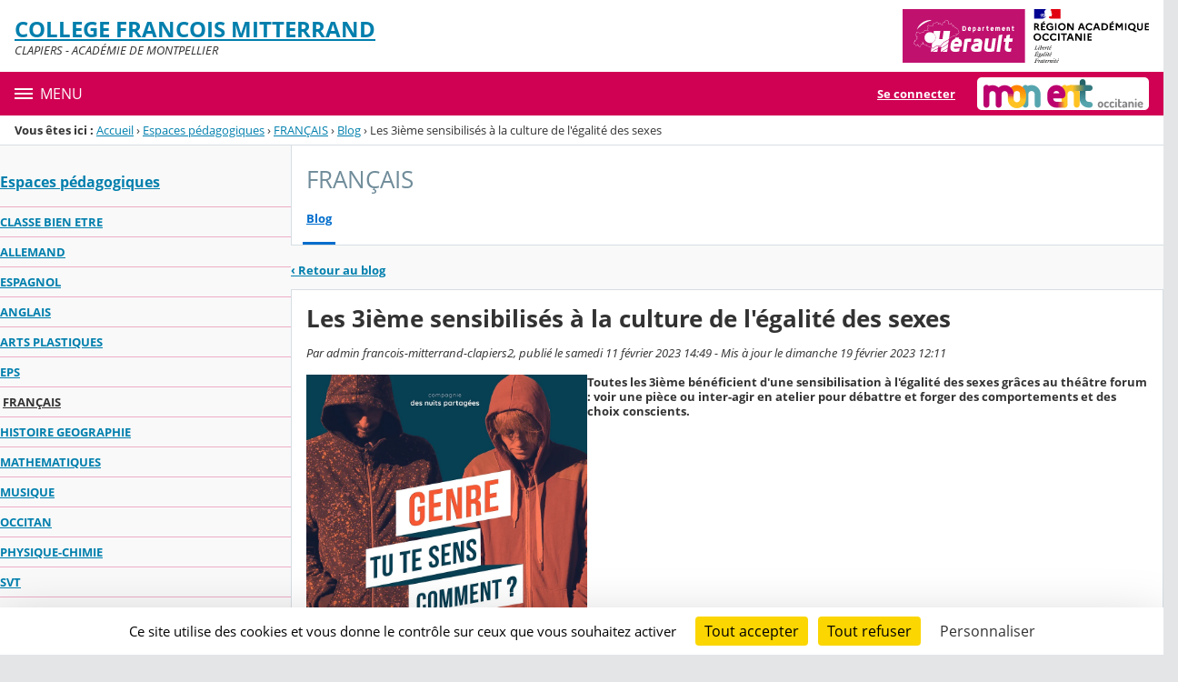

--- FILE ---
content_type: text/html;charset=UTF-8
request_url: https://francois-mitterrand-clapiers.mon-ent-occitanie.fr/espaces-pedagogiques/francais/les-3ieme-sensibilises-a-la-culture-de-l-egalite-des-sexes-866.htm
body_size: 19710
content:




























<!DOCTYPE html>
<html xmlns="http://www.w3.org/1999/xhtml" lang="fr-FR" xml:lang="fr-FR" class="no-js">
<head itemscope itemtype="http://schema.org/WebPage">
	
	



	<meta charset="UTF-8" />
	<title>Les 3ième sensibilisés à la culture de l&#039;égalité des sexes - FRANÇAIS - COLLEGE FRANCOIS MITTERRAND</title>
	
	<meta name="viewport" content="width=device-width, initial-scale=1">
	<meta name="robots" content="all" />
	
	<meta name="author" content="admin francois-mitterrand-clapiers2" />
	
	
	<meta name="description" content="ENT Skolengo" />
	
	
	<meta name="generator" content="Skolengo" />
	
	
	<meta name="version" content="4.25.12.4" />
	
	
	<meta itemprop="dateCreated" content="20230211" />
	<meta itemprop="dateModified" content="20230219" />
	
	
	<meta itemprop="serverName" content="skoen17" />
	


<meta name="format-detection" content="telephone=no">
	<link rel="shortcut icon" href="https://cdn.mon-ent-occitanie.fr/images/favicon.ico" type="image/x-icon" />

	
	

	
	<script src="/jsp/scripts/oldcontent.js" type="text/javascript"></script>

	

	<link rel="stylesheet" href="https://cdn.mon-ent-occitanie.fr/content/css/kosmos-styleguide-124e7d16a0ab238c82ac.css"/>
	<link rel="stylesheet" href="https://cdn.mon-ent-occitanie.fr/content/css/kfc-components-style-cc432da42ffc2751c3fc.css"/>

	








	<link rel="stylesheet" type="text/css" media="screen" href="https://cdn.mon-ent-occitanie.fr/web-resources/ckLegacy/13a74536d0eca97ae458bd5c716ec00e.css"/>



	<link rel="stylesheet" href="https://cdn.mon-ent-occitanie.fr/content/css/portail/entmip/etablissement-9431e79e362856019f7c.css"/>





	<link rel="stylesheet" href="https://cdn.mon-ent-occitanie.fr/content/css/service/kdecole-cyclejs-164a9cc35858c9ac42af.css"/>



	
	<link href="/" rel="start" title="Accueil" />

</head>

<body class="non_connecte contexte_cms "  >
	<nav class="skip-links" aria-label="Liens d'évitement">
		<ul>
			
				
					<li><a href="#screenreader-menu-rubrique">Menu de la rubrique</a></li>
					<li><a href="#contenu-cms">Contenu</a></li>
				
				
			
		</ul>
	</nav>

	










    
    
        
        <div class="js-ccm" type="text/plain" data-cdn="/content/js/ccm/"
            data-services='[{"serviceName":"facebookpage","active":null,"serviceData":{}},{"serviceName":"googlemapssearch","active":null,"serviceData":{}},{"serviceName":"twittertimeline","active":null,"serviceData":{}},{"serviceName":"twitterembed","active":null,"serviceData":{}},{"serviceName":"youtube","active":null,"serviceData":{}},{"serviceName":"soundcloud","active":null,"serviceData":{}},{"serviceName":"vimeo","active":null,"serviceData":{}},{"serviceName":"dailymotion","active":null,"serviceData":{}}]'
            data-orientation="bottom"
            data-cookiename="ccm"
            data-showIcon="true"
            data-acceptall="true"
            data-denyall="true"
            data-respectdnt="false"
            
            ></div>
    
        
        <script>
            window.addEventListener("tac.root_available", () => {
                setTimeout(() => {
                    document.body.style.marginBlockEnd = document.querySelector(".tarteaucitronAlertBigBottom").getBoundingClientRect().height + 'px';
                }, 0);
            })
        </script>
    


<div class="fo-page">



<header role="banner" class="fo-main-header">
	<div class="fo-banner">
		<div class="fo-banner__deco">
			<a class="fo-site-name" aria-labelledby="site-name" href="/">
				
				<span role="heading" aria-level="1" class="fo-site-name__text">
					<span class="fo-site-name__title" id="site-name">COLLEGE FRANCOIS MITTERRAND
						<span class="screen-reader-text">Retour à l'accueil</span>
					</span>
					<span class="fo-site-name__subtitle">CLAPIERS - ACADÉMIE DE MONTPELLIER</span>
				</span>
			</a>
			<div class="fo-project-logos">
				<ul class="fo-project-logos__list">
					
						
						<li class="fo-project-logos__item fo-project-logos__item-1">
							<a class="fo-banner__link fo-project-logos_link-1" title="" href="http://www.herault.fr/" 
							   target="_blank"
							   rel="noopener noreferrer"
							>
								<img class="fo-banner__image fo-project-logos_image-1" alt="Département de l'Hérault" src="/images/logos_portails/logo_herault-34.svg">
							</a>
						</li>
					

					
						
						<li class="fo-project-logos__item fo-project-logos__item-2">
							<a class="fo-banner__link fo-project-logos_link-2" 
								title="" href="http://www.ac-montpellier.fr/"
								target="_blank"
								rel="noopener noreferrer"
							>
								<img class="fo-banner__image fo-project-logos_image-2"
									 alt="Rectorat de l'académie de Montpellier" src="/images/logos_portails/region_academique_occitanie.svg">
							</a>
						</li>
					
					
				</ul>
			</div>
			<div class="fo-banner__extra fo-banner__extra-1"></div>
			<div class="fo-banner__extra fo-banner__extra-2"></div>
			<div class="fo-banner__extra fo-banner__extra-3"></div>
		</div>
	</div>	
	

	

</header> <!-- #header_deco -->





<div class="fo-navbar">
	<button type="button" id="js-menu-opener" class="burger fo-navbar__burger" aria-expanded="false" aria-controls="js-navbar">
		<span class="burger__icon burger__icon--white"></span>
		<span class="fo-navbar__opener-label">Menu</span>
	</button>
	<nav id="js-navbar" role="navigation" class="fo-navbar__nav is-closed" aria-label="Principale">
		<div id="js-navbar-container">
			<ul class="fo-navbar__list fo-navbar__list-l1 js-navbar__list">
				<li class="fo-navbar__list-item">
					<a href="/">Accueil</a>
				</li>
				
				
				
				<li class="fo-navbar__list-item">
					<a href="https://francois-mitterrand-clapiers.mon-ent-occitanie.fr/l-etablissement/">L&#039;établissement</a>
					
						<button title="Accéder aux sous-rubriques" type="button" aria-controls="nav0" aria-expanded="false" data-level="1" class="btn btn--naked js-submenu-opener">
							<span class="icon--opener"></span>
							<span class="screen-reader-text">Sous-menu de la rubrique <i>L&#039;établissement</i></span>
						</button>
						<ul id="nav0" class="fo-navbar__list fo-navbar__list-l2 js-navbar__list">
							
							
							<li class="fo-navbar__list-item">
								<a href="https://francois-mitterrand-clapiers.mon-ent-occitanie.fr/l-etablissement/actualites/">Actualités</a>
								
							</li>
							
							<li class="fo-navbar__list-item">
								<a href="https://francois-mitterrand-clapiers.mon-ent-occitanie.fr/l-etablissement/agenda/">Agenda</a>
								
							</li>
							
							<li class="fo-navbar__list-item">
								<a href="https://francois-mitterrand-clapiers.mon-ent-occitanie.fr/l-etablissement/association-sportive/">Association sportive</a>
								
							</li>
							
							<li class="fo-navbar__list-item">
								<a href="https://francois-mitterrand-clapiers.mon-ent-occitanie.fr/l-etablissement/parcours-avenir/">Parcours Avenir</a>
								
							</li>
							
							<li class="fo-navbar__list-item">
								<a href="https://francois-mitterrand-clapiers.mon-ent-occitanie.fr/l-etablissement/presentation-de-l-etablissement/">Présentation de l&#039;établissement</a>
								
									<button title="Accéder aux sous-rubriques" type="button" aria-controls="nav1" aria-expanded="false" data-level="2" class="btn btn--naked js-submenu-opener">
										<span class="icon--opener"></span>
										<span class="screen-reader-text">Sous-menu de la rubrique <i>Présentation de l&#039;établissement</i></span>
									</button>
									<ul id="nav1" class="fo-navbar__list fo-navbar__list-l3 js-navbar__list">
										
										
										<li class="fo-navbar__list-item">
											<a href="https://francois-mitterrand-clapiers.mon-ent-occitanie.fr/l-etablissement/presentation-de-l-etablissement/organigramme-du-college/">Organigramme du collège</a>
										</li>
										
									</ul>
								
							</li>
							
							<li class="fo-navbar__list-item">
								<a href="https://francois-mitterrand-clapiers.mon-ent-occitanie.fr/l-etablissement/prevention-sensibilisation/">Prévention sensibilisation</a>
								
							</li>
							
							<li class="fo-navbar__list-item">
								<a href="https://francois-mitterrand-clapiers.mon-ent-occitanie.fr/l-etablissement/reglement-interieur-charte-sorties-et-voyages-charte-informatique/">Règlement Intérieur/ Charte sorties et voyages/ Charte Informatique</a>
								
							</li>
							
							<li class="fo-navbar__list-item">
								<a href="https://francois-mitterrand-clapiers.mon-ent-occitanie.fr/l-etablissement/visite-virtuelle-de-l-etablissement/">Visite virtuelle de l&#039;établissement</a>
								
							</li>
							
						</ul>
					
				</li>
				
				<li class="fo-navbar__list-item">
					<a href="https://francois-mitterrand-clapiers.mon-ent-occitanie.fr/espaces-pedagogiques/">Espaces pédagogiques</a>
					
						<button title="Accéder aux sous-rubriques" type="button" aria-controls="nav2" aria-expanded="false" data-level="1" class="btn btn--naked js-submenu-opener">
							<span class="icon--opener"></span>
							<span class="screen-reader-text">Sous-menu de la rubrique <i>Espaces pédagogiques</i></span>
						</button>
						<ul id="nav2" class="fo-navbar__list fo-navbar__list-l2 js-navbar__list">
							
							
							<li class="fo-navbar__list-item">
								<a href="https://francois-mitterrand-clapiers.mon-ent-occitanie.fr/espaces-pedagogiques/classe-bien-etre/">CLASSE BIEN ETRE</a>
								
							</li>
							
							<li class="fo-navbar__list-item">
								<a href="https://francois-mitterrand-clapiers.mon-ent-occitanie.fr/espaces-pedagogiques/allemand/">ALLEMAND</a>
								
							</li>
							
							<li class="fo-navbar__list-item">
								<a href="https://francois-mitterrand-clapiers.mon-ent-occitanie.fr/espaces-pedagogiques/espagnol/">ESPAGNOL</a>
								
							</li>
							
							<li class="fo-navbar__list-item">
								<a href="https://francois-mitterrand-clapiers.mon-ent-occitanie.fr/espaces-pedagogiques/anglais/">ANGLAIS</a>
								
							</li>
							
							<li class="fo-navbar__list-item">
								<a href="https://francois-mitterrand-clapiers.mon-ent-occitanie.fr/espaces-pedagogiques/arts-plastiques/">ARTS PLASTIQUES</a>
								
							</li>
							
							<li class="fo-navbar__list-item">
								<a href="https://francois-mitterrand-clapiers.mon-ent-occitanie.fr/espaces-pedagogiques/eps/">EPS</a>
								
							</li>
							
							<li class="fo-navbar__list-item">
								<a href="https://francois-mitterrand-clapiers.mon-ent-occitanie.fr/espaces-pedagogiques/francais/">FRANÇAIS</a>
								
							</li>
							
							<li class="fo-navbar__list-item">
								<a href="https://francois-mitterrand-clapiers.mon-ent-occitanie.fr/espaces-pedagogiques/histoire-geographie/">HISTOIRE GEOGRAPHIE</a>
								
							</li>
							
							<li class="fo-navbar__list-item">
								<a href="https://francois-mitterrand-clapiers.mon-ent-occitanie.fr/espaces-pedagogiques/mathematiques/">MATHEMATIQUES</a>
								
							</li>
							
							<li class="fo-navbar__list-item">
								<a href="https://francois-mitterrand-clapiers.mon-ent-occitanie.fr/espaces-pedagogiques/musique/">MUSIQUE</a>
								
							</li>
							
							<li class="fo-navbar__list-item">
								<a href="https://francois-mitterrand-clapiers.mon-ent-occitanie.fr/espaces-pedagogiques/occitan/">OCCITAN</a>
								
							</li>
							
							<li class="fo-navbar__list-item">
								<a href="https://francois-mitterrand-clapiers.mon-ent-occitanie.fr/espaces-pedagogiques/physique-chimie/">PHYSIQUE-CHIMIE</a>
								
							</li>
							
							<li class="fo-navbar__list-item">
								<a href="https://francois-mitterrand-clapiers.mon-ent-occitanie.fr/espaces-pedagogiques/svt/">SVT</a>
								
							</li>
							
							<li class="fo-navbar__list-item">
								<a href="https://francois-mitterrand-clapiers.mon-ent-occitanie.fr/espaces-pedagogiques/technologie/">TECHNOLOGIE</a>
								
							</li>
							
							<li class="fo-navbar__list-item">
								<a href="https://francois-mitterrand-clapiers.mon-ent-occitanie.fr/espaces-pedagogiques/ulis/">ULIS</a>
								
							</li>
							
							<li class="fo-navbar__list-item">
								<a href="https://francois-mitterrand-clapiers.mon-ent-occitanie.fr/espaces-pedagogiques/latin-grec/">LATIN/GREC</a>
								
							</li>
							
						</ul>
					
				</li>
				
				<li class="fo-navbar__list-item">
					<a href="https://francois-mitterrand-clapiers.mon-ent-occitanie.fr/vie-de-l-etablissement/">Vie de l&#039;établissement</a>
					
						<button title="Accéder aux sous-rubriques" type="button" aria-controls="nav3" aria-expanded="false" data-level="1" class="btn btn--naked js-submenu-opener">
							<span class="icon--opener"></span>
							<span class="screen-reader-text">Sous-menu de la rubrique <i>Vie de l&#039;établissement</i></span>
						</button>
						<ul id="nav3" class="fo-navbar__list fo-navbar__list-l2 js-navbar__list">
							
							
							<li class="fo-navbar__list-item">
								<a href="https://francois-mitterrand-clapiers.mon-ent-occitanie.fr/vie-de-l-etablissement/vie-scolaire/">Vie scolaire</a>
								
							</li>
							
							<li class="fo-navbar__list-item">
								<a href="https://francois-mitterrand-clapiers.mon-ent-occitanie.fr/vie-de-l-etablissement/voyages-scolaires/">Voyages scolaires</a>
								
							</li>
							
							<li class="fo-navbar__list-item">
								<a href="https://francois-mitterrand-clapiers.mon-ent-occitanie.fr/vie-de-l-etablissement/espace-eleves/">Espace élèves</a>
								
							</li>
							
							<li class="fo-navbar__list-item">
								<a href="https://francois-mitterrand-clapiers.mon-ent-occitanie.fr/vie-de-l-etablissement/espace-parents/">Espace parents</a>
								
							</li>
							
							<li class="fo-navbar__list-item">
								<a href="https://francois-mitterrand-clapiers.mon-ent-occitanie.fr/vie-de-l-etablissement/restauration/">Restauration</a>
								
							</li>
							
						</ul>
					
				</li>
				
				<li class="fo-navbar__list-item">
					<a href="https://francois-mitterrand-clapiers.mon-ent-occitanie.fr/cdi/">CDI</a>
					
				</li>
				
				<li class="fo-navbar__list-item">
					<a>Services proposés</a>
					
						<button title="Accéder aux sous-rubriques" type="button" aria-controls="nav4" aria-expanded="false" data-level="1" class="btn btn--naked js-submenu-opener">
							<span class="icon--opener"></span>
							<span class="screen-reader-text">Sous-menu de la rubrique <i>Services proposés</i></span>
						</button>
						<ul id="nav4" class="fo-navbar__list fo-navbar__list-l2 js-navbar__list">
							
							
							<li class="fo-navbar__list-item">
								<a href="/kdecole/activation_service.jsp?service=USER_2" target="_blank" rel="noopener noreferrer" >Portail E-SIDOC - CDI en Ligne</a>
								
							</li>
							
						</ul>
					
				</li>
				
			</ul>
		</div>
	</nav>
	




<div class="fo-connect">
	<div class="fo-connect__content">
		<a href="http://www.mon-ent-occitanie.fr:80" style="background-image: url(https://cdn.mon-ent-occitanie.fr/images/dsi/logo_projet.png)" class="fo-connect__project">
			<span class="screen-reader-text">mon ENT Occitanie</span>
		</a>
		
			
			
				
				<a class="fo-connect__link" href="https://cas.mon-ent-occitanie.fr/login?service=https%3A%2F%2Ffrancois-mitterrand-clapiers.mon-ent-occitanie.fr%2Fsg.do%3FPROC%3DPAGE_ACCUEIL">Se connecter</a>
			
				
	</div>
</div>
</div>

<nav aria-label="Fil d'Ariane" role="navigation" class=" breadcrumb breadcrumb--underlined breadcrumb breadcrumb--no-margin">
				<span id="breadcrumb__title" class="breadcrumb__title">Vous êtes ici&nbsp;:</span>
				<span class="breadcrumb__step">
								<a href="/" class="breadcrumb__link">Accueil</a>
							</span>
							<span class="breadcrumb__separator">&rsaquo;</span>
						<span class="breadcrumb__step">
								<a href="/espaces-pedagogiques/" class="breadcrumb__link">Espaces pédagogiques</a>
							</span>
							<span class="breadcrumb__separator">&rsaquo;</span>
						<span class="breadcrumb__step">
								<a href="/espaces-pedagogiques/francais/" class="breadcrumb__link">FRANÇAIS</a>
							</span>
							<span class="breadcrumb__separator">&rsaquo;</span>
						<span class="breadcrumb__step">
								<a href="/espaces-pedagogiques/francais/blog.do" class="breadcrumb__link">Blog</a>
							</span>
							<span class="breadcrumb__separator">&rsaquo;</span>
						<span class="breadcrumb__step">
								<span class="screen-reader-text">Page courante&nbsp;:</span>
							</span>
							Les 3ième sensibilisés à la culture de l&#039;égalité des sexes</nav>
		

<div id="js-connect-placeholder"></div>

<main class="fo-main-content">
	<div class="row row--full is-full-height--lg fo-main-content-row">

		

		
		

		<div id="screenreader-contenu" class="col--xs-12  ">

			
				<div class="row">
					<div class="col--xs-12 col--md-3">
						<div class="fo-menu" id="screenreader-menu-rubrique">
							
								
							
								
									<h2 class="fo-menu__title is-current"><a href="https://francois-mitterrand-clapiers.mon-ent-occitanie.fr/espaces-pedagogiques/">Espaces pédagogiques</a></h2>
									<ul class="fo-menu__list">
										
											<li class="fo-menu__list-item">
												<a href="https://francois-mitterrand-clapiers.mon-ent-occitanie.fr/espaces-pedagogiques/classe-bien-etre/">CLASSE BIEN ETRE</a>
												
											</li>
										
											<li class="fo-menu__list-item">
												<a href="https://francois-mitterrand-clapiers.mon-ent-occitanie.fr/espaces-pedagogiques/allemand/">ALLEMAND</a>
												
											</li>
										
											<li class="fo-menu__list-item">
												<a href="https://francois-mitterrand-clapiers.mon-ent-occitanie.fr/espaces-pedagogiques/espagnol/">ESPAGNOL</a>
												
											</li>
										
											<li class="fo-menu__list-item">
												<a href="https://francois-mitterrand-clapiers.mon-ent-occitanie.fr/espaces-pedagogiques/anglais/">ANGLAIS</a>
												
											</li>
										
											<li class="fo-menu__list-item">
												<a href="https://francois-mitterrand-clapiers.mon-ent-occitanie.fr/espaces-pedagogiques/arts-plastiques/">ARTS PLASTIQUES</a>
												
											</li>
										
											<li class="fo-menu__list-item">
												<a href="https://francois-mitterrand-clapiers.mon-ent-occitanie.fr/espaces-pedagogiques/eps/">EPS</a>
												
											</li>
										
											<li class="fo-menu__list-item is-current">
												<a href="https://francois-mitterrand-clapiers.mon-ent-occitanie.fr/espaces-pedagogiques/francais/">FRANÇAIS</a>
												
											</li>
										
											<li class="fo-menu__list-item">
												<a href="https://francois-mitterrand-clapiers.mon-ent-occitanie.fr/espaces-pedagogiques/histoire-geographie/">HISTOIRE GEOGRAPHIE</a>
												
											</li>
										
											<li class="fo-menu__list-item">
												<a href="https://francois-mitterrand-clapiers.mon-ent-occitanie.fr/espaces-pedagogiques/mathematiques/">MATHEMATIQUES</a>
												
											</li>
										
											<li class="fo-menu__list-item">
												<a href="https://francois-mitterrand-clapiers.mon-ent-occitanie.fr/espaces-pedagogiques/musique/">MUSIQUE</a>
												
											</li>
										
											<li class="fo-menu__list-item">
												<a href="https://francois-mitterrand-clapiers.mon-ent-occitanie.fr/espaces-pedagogiques/occitan/">OCCITAN</a>
												
											</li>
										
											<li class="fo-menu__list-item">
												<a href="https://francois-mitterrand-clapiers.mon-ent-occitanie.fr/espaces-pedagogiques/physique-chimie/">PHYSIQUE-CHIMIE</a>
												
											</li>
										
											<li class="fo-menu__list-item">
												<a href="https://francois-mitterrand-clapiers.mon-ent-occitanie.fr/espaces-pedagogiques/svt/">SVT</a>
												
											</li>
										
											<li class="fo-menu__list-item">
												<a href="https://francois-mitterrand-clapiers.mon-ent-occitanie.fr/espaces-pedagogiques/technologie/">TECHNOLOGIE</a>
												
											</li>
										
											<li class="fo-menu__list-item">
												<a href="https://francois-mitterrand-clapiers.mon-ent-occitanie.fr/espaces-pedagogiques/ulis/">ULIS</a>
												
											</li>
										
											<li class="fo-menu__list-item">
												<a href="https://francois-mitterrand-clapiers.mon-ent-occitanie.fr/espaces-pedagogiques/latin-grec/">LATIN/GREC</a>
												
											</li>
										
									</ul>
								
							
								
							
								
							
								
							
						</div>
						
					</div>
					<div class="col--xs-12 col--md-9" id="contenu-cms">
			

	
	









<div class="content-toolbar content-toolbar--title content-toolbar--tabs fo-content-toolbar">
		<p class="content-toolbar__title">
						FRANÇAIS</p>
				
	







	
	
	<div class="tabs tabs--lg">
		<ul id="menu_services" class="tabs__list">
		
		
			<li class="tabs__item">
				<a class="tabs__link active" href="https://francois-mitterrand-clapiers.mon-ent-occitanie.fr/espaces-pedagogiques/francais/blog.do">Blog</a>
			</li>
		
		
		</ul>
	</div>

	
	
</div>
	

<div class="js-global-notices hide js-notices">
</div>

<input type="hidden" id="ID_METATAG" name="ID_METATAG"  value="866" />
<input type="hidden" id="ID_FICHE" name="ID_FICHE"  value="439" />
<input type="hidden" id="LISTE_COMMENTAIRES" name="LISTE_COMMENTAIRES"  value="" />
<input type="hidden" id="CAN_VALIDATE" name="CAN_VALIDATE"  value="" />
<input type="hidden" id="CAN_ADD_COMMENT" name="CAN_ADD_COMMENT"  value="" />
<input type="hidden" id="URL_ABSOLU" name="URL_ABSOLU"  value="https://francois-mitterrand-clapiers.mon-ent-occitanie.fr/" />
<input type="hidden" id="URL_ABSOLU_RUBRIQUE" name="URL_ABSOLU_RUBRIQUE"  value="https://francois-mitterrand-clapiers.mon-ent-occitanie.fr/espaces-pedagogiques/francais/" />
<input type="hidden" id="js-proc-commentaires" name="js-proc-commentaires"  value="COMMENTAIRE_BLOG" />
<div class="p-like b-like">
				<a href="https://francois-mitterrand-clapiers.mon-ent-occitanie.fr/espaces-pedagogiques/francais/blog.do" ><span class="icon--prev">&#x2039; </span>Retour au blog</a>
			</div>
		<div class="panel panel--outlined">
	<h1 class="panel__title--lg b-like">Les 3ième sensibilisés à la culture de l&#039;égalité des sexes</h1>
	<div class="p-like">
			<span class="i-like">Par admin francois-mitterrand-clapiers2, publié le samedi 11 février 2023 14:49&nbsp;-&nbsp;Mis à jour le dimanche 19 février 2023 12:11</span>
			</div>
	<div class="p-like" id="resume">
				<div class="row">
					<div class="col--xs-12 col--sm-6 col--lg-4" >
						<img class="media-responsive" src="https://francois-mitterrand-clapiers.mon-ent-occitanie.fr/lectureFichiergw.do?ID_FICHIER=2625" alt=""/>
					</div>
					<div class="col--xs-12 col--sm-6 col--lg-8" >
						<span class="b-like">Toutes les 3ième bénéficient d&#039;une sensibilisation à l&#039;égalité des sexes grâces au théâtre forum :  voir une pièce ou inter-agir en atelier pour débattre et forger des comportements et des choix conscients.</span>
					</div>
				</div>
			</div>
		<div id="corps" class="p-like wysiwyg">
			<p>C'est grâce à un <strong><span style="color:#008531">financement du département de l'hérault</span></strong> et à l'énergie d'une enseignante de français, Mme Reddet que le projet a vu le jour. Cette formation active participe à <strong>l'éducation citoyenne des élèves.</strong> Elle permet à l'ensemble des classes de participer au <strong>théâtre forum </strong>pour prendre conscience <strong>des difficultés dans les relations filles-garçons et des inégalités </strong>qui en découlent mais aussi d'ouvrir la parole et <strong>pointer les violences verbales </strong>liées au <strong>sexisme.</strong> La classe de<strong> 3 C</strong> bénéficie d'ateliers théâtrales supplémentaires. </p> <p>C'est la compagnie des <strong>Nuits partagées partagées </strong>qui propose ces ateliers et ce spectacle qui sera présenté le vendredi 17 février : <a onclick="window.open(this.href);return false;" href="https://www.compagniedesnuitspartagees.com/genre-tu-te-sens-comment" rel="nofollow">www.compagniedesnuitspartagees.com/genre-tu-te-sens-comment</a></p> <p>Les ateliers ont débuté  <strong>vendredi 10  février</strong> : à partir d'exercices de théâtre de mise en espace et de prise de conscience de son corps, et celui de l'autre, les élèves ont du élaborer des scenettes improvisées de situation vécues ou entendues autour de discriminations sexistes. Enthousiastes les élèves ont joué le jeu et libérés un peu la parole. </p> <p>Le <strong>vendredi 16 février </strong>toutes les 3ième ont assisté à la pièce <strong><span style="color:#7f408f">Genre tu te sens comment ?</span> </strong>qui aborde différentes facettes du sexisme. Un temps de questions et d'échanges  a été organisé à l'issue de la représentation. </p> <p>Le travail sur le sexisme, se poursuivra après les vacances. </p> <p><img align="left" alt="" border="0" height="225" hspace="0" src="https://francois-mitterrand-clapiers.mon-ent-occitanie.fr/lectureFichiergw.do?ID_FICHIER=2621" style="border-width:0px !important;border-style:solid !important" title="" vspace="0" width="300" loading="lazy">. <img align="left" alt="" border="0" height="225" hspace="0" src="https://francois-mitterrand-clapiers.mon-ent-occitanie.fr/lectureFichiergw.do?ID_FICHIER=2626" style="border-width:0px !important;border-style:solid !important" title="" vspace="0" width="300" loading="lazy"> <img align="left" alt="" border="0" height="300" hspace="0" src="https://francois-mitterrand-clapiers.mon-ent-occitanie.fr/lectureFichiergw.do?ID_FICHIER=2622" style="border-width:0px !important;border-style:solid !important" title="" vspace="0" width="225" loading="lazy"><img align="left" alt="" border="0" height="225" hspace="0" src="https://francois-mitterrand-clapiers.mon-ent-occitanie.fr/lectureFichiergw.do?ID_FICHIER=2623" style="border-width:0px !important;border-style:solid !important" title="" vspace="0" width="300" loading="lazy"><img align="left" alt="" border="0" height="225" hspace="0" src="https://francois-mitterrand-clapiers.mon-ent-occitanie.fr/lectureFichiergw.do?ID_FICHIER=2624" style="border-width:0px !important;border-style:solid !important" title="" vspace="0" width="300" loading="lazy"></p></div>
	</div>
<input id="URL_RUBRIQUE" value="/espaces-pedagogiques/francais/" type="hidden" />

<div id="js-modaleConfirmPageAccueil" class="js-modalInstance js-instanciate hide sg-modal-container  hide"
	
	aria-hidden="true">
	<div class="modal  modal--mask  js-modal"
			      data-disable-close="true"
			     data-popinwidth="" data-popinheight="" role="dialog" aria-labelledby="modalTitlejs-modaleConfirmPageAccueil">
				<div class="modal__dialog js-modal__dialog">
					<div class="modal__body js-modal__body" role="document">
						<button type="button" class="close close--rounded js-close" aria-label="Fermer">&times;</button>
						<header role="banner" class="modal__header js-modal__header">
                            <h1 id="modalTitlejs-modaleConfirmPageAccueil" class="modal__title text--ellipsis js-modal__title">
                                Définir cet article comme page d'accueil</h1>
                        </header>
						<main role="main" class="modal__content  js-modal__content">
                            <input type="hidden" id="js-urlDefinirPageAccueil" name="js-urlDefinirPageAccueil"  value="" />
<p>
		La page d&#039;accueil de la rubrique FRANÇAIS n&#039;existe pas. Souhaitez-vous la créer à partir de l&#039;article sélectionné ?</p>
</main>
						<footer role="contentinfo" class="modal__footer js-modal__footer">
								<div class="modal__footer-action modal__footer-action-primary">
										<button type="button" class="btn btn--primary js-btn-valider-definirPageAccueil">
												Créer</button>
										</div>
								<div class="modal__footer-action modal__footer-action-secondary">
										<button type="button" class="btn btn--warn js-btn--warn ">Annuler</button>
									</div>
								</footer>
						</div>
				</div>
			</div>
		</div>
<div id="js-modalMessageFavoris" class="js-modalInstance js-instanciate hide sg-modal-container  hide"
	
	aria-hidden="true">
	<div class="modal  modal--mask  js-modal"
			      data-disable-close="true"
			     data-popinwidth="" data-popinheight="" role="dialog" aria-labelledby="modalTitlejs-modalMessageFavoris">
				<div class="modal__dialog js-modal__dialog">
					<div class="modal__body js-modal__body" role="document">
						<button type="button" class="close close--rounded js-close" aria-label="Fermer">&times;</button>
						<header role="banner" class="modal__header js-modal__header">
                            <h1 id="modalTitlejs-modalMessageFavoris" class="modal__title text--ellipsis js-modal__title">
                                Ajout aux favoris</h1>
                        </header>
						<main role="main" class="modal__content  js-modal__content">
                            <p id="js-modalFavoris-message">
	</p>
</main>
						<footer role="contentinfo" class="modal__footer js-modal__footer">
								<div class="modal__footer-action modal__footer-action-primary">
										<button type="button" class="btn btn--primary js-btn-valider-messageFavoris">
												Valider</button>
										</div>
								</footer>
						</div>
				</div>
			</div>
		</div>














</div> 

	</div>
	</div>

				
			</div> <!-- fin #contenu_deco -->

		</main> <!-- #page -->

		





<footer class="fo-footer">
	<div class="fo-footer__infos">
		<div class="row row--full row--flex-full row--flex-md">
			<div class="col col--full col--flex-full col--flex-md col--flex-grow">
				<p class="fo-footer__site-name">COLLEGE FRANCOIS MITTERRAND</p>
				
				
					<ul class="list--inlined fo-footer__links">
						
							<li class="fo-footer__links-item">
								<a href="sg.do?PROC=PAGE_REGLEMENTAIRE&ACTION=VALIDER&TYPE_PAGE=CONTACT" title="Contacts">
									Contacts
								</a>
							</li>
						

						
							<li class="fo-footer__links-item">
								<a href="sg.do?PROC=PAGE_REGLEMENTAIRE&ACTION=VALIDER&TYPE_PAGE=MENTIONS_LEGALES" title="Mentions légales">
									Mentions légales
								</a>
							</li>
						

						
							<li class="fo-footer__links-item">
								<a id="charte-utilisation" href="http://www.mon-ent-occitanie.fr:80/sg.do?PROC=CHARTE_UTILISATION">Chartes d'utilisation</a>
							</li>
						

						

						
							<li class="fo-footer__links-item">
								<a href="sg.do?PROC=PAGE_REGLEMENTAIRE&ACTION=VALIDER&TYPE_PAGE=DONNEES_PERSONNELLES" title="Données personnelles">
									Données personnelles
								</a>
							</li>
						
						
					</ul>
				
				
					<div class="divider bg--white hide-gt--md" style="background-color: var(--editor-logo-color, #fff)"></div>
				
			</div>
			
				<div class="col col--full col--flex-full col--flex-md col--flex-locked flex-align--both-row">
					


<div class="fo-footer__brand">
	<a href="https://www.skolengo.com" title="Visiter le site Skolengo.com" target="_blank" rel="noopener noreferrer">
		
		<svg xmlns="http://www.w3.org/2000/svg" class="media-responsive" width="220" height="37" viewBox="0 0 220 37" role="img" focusable="false" aria-labelledby="logoEditor" >
			<title id="logoEditor">Skolengo — Education management software</title>
			<g fill="var(--editor-logo-color, #fff)">
				<path d="M115.74163903 29.25781444c.36853465 0 .70131116.07435391.99833894.22306247.29702779.14870855.53629676.36350681.71781419.64440131v-.83441711h.5610524v3.81683933c0 .73803644-.18013921 1.28467016-.5404256 1.6399193-.36028422.35524841-.90345248.53287044-1.62952.53287044-.40153781 0-.78244303-.05921024-1.14272725-.17762348-.3602835-.11841613-.65318171-.28226908-.87870336-.4915632l.29702634-.44612348c.20902006.187263.4634153.33321513.763193.43786218.2997784.10464706.61467801.15696986.9447097.15696986.55005134 0 .95433326-.12805275 1.21285807-.38416261.25852409-.25610986.38778396-.65403721.38778396-1.1937951v-.55352406c-.1815167.27538672-.41941037.4846772-.71368825.62787798-.29427788.1432015-.62017854.21480044-.97771214.21480044-.40703834 0-.7769425-.08949904-1.10972408-.2685-.33278086-.1790017-.59405195-.42959943-.7838198-.7518019-.18976785-.32220247-.28464996-.6870846-.28464996-1.09465654 0-.40757194.0948821-.7710773.28464996-1.09052553.18976785-.31944821.44966363-.56729242.77969458-.74353986.33003096-.17624744.70131043-.26437044 1.1138493-.26437044zm-47.6562451 0c.56655365 0 1.00108811.14182256 1.30361643.42547059.3025283.28364802.45379029.70360648.45379029 1.2598877v2.69326714h-.5610495v-.67744726c-.13201267.22581672-.32590284.40206126-.58167703.52873943-.25577419.12667817-.55967346.1900158-.91170653.1900158-.484045 0-.86907544-.11566043-1.1551029-.34698566-.28602672-.2313245-.42903827-.53699928-.42903827-.91703233 0-.36901822.1333858-.66643098.40016105-.89224842.26677524-.22581672.69168323-.33872363 1.27473847-.33872363h1.37787247v-.26436971c0-.374526-.10450786-.65954716-.31352792-.85507146-.20901934-.1955243-.51429393-.29328537-.91583174-.29328537-.27502567 0-.53904667.04543536-.79207023.1363155-.25302356.09087798-.47029115.2161772-.65180785.37590132l-.2640239-.4378629c.22002113-.187263.48404212-.33183837.79207096-.4337319.30802884-.1018928.6325542-.15283884.9735862-.15283884zm53.25849694 0c.40153782 0 .76181624.09363005 1.08084251.28089305.31903352.187263.56930138.44749952.75081808.78071755.1815167.3332173.27227142.71462276.27227142 1.14422581l-.00826493.18175377h-3.63031945c.03298722.45163416.20626798.8165163.51979155 1.09465654.31353082.27814025.70956593.41720856 1.1881126.41720856.26952369 0 .51704382-.04819034.7425604-.14457754.22552381-.09638503.4207864-.23820686.58580223-.42546986l.33003168.3800316c-.1925221.2313245-.43316205.40756976-.72194158.52873943-.28877228.12117038-.60642831.1817545-.95296085.1817545-.44553769 0-.84019531-.09500682-1.18398012-.28502335-.34377756-.19001725-.61192377-.4530073-.80444587-.78897885-.19251486-.33597155-.28877228-.71599953-.28877228-1.1400948 0-.424096.0921322-.80412325.27639663-1.14009552.18427168-.33597156.43728726-.59758484.75906851-.78484784.32178125-.187263.68343716-.28089305 1.08497497-.28089305zm-57.62313507 0c.37403518 0 .70818627.07297643 1.00246416.21893145.29427716.14595503.52667102.35937653.69718666.64027103l-.43728871.29741565c-.14301373-.21480116-.32452753-.37589986-.54454864-.48330116-.2200204-.10740059-.45928938-.16110015-.71781347-.16110015-.31353009 0-.59542725.0702229-.84570091.21066942-.25027294.14044725-.44553842.34009967-.58580224.59896306-.1402631.25886338-.2103932.55352261-.2103932.88398711 0 .33597155.07012865.63200755.2103932.8881174.14026382.25610914.3355293.4543848.58580224.59483204.25027366.14044725.53217082.21066943.84570091.21066943.2585241 0 .49779307-.0523228.71781347-.15696986.22002111-.10464633.40153491-.26436826.54454864-.47917015l.43728871.29741638c-.17051564.2808945-.4042841.494316-.70131188.6402703-.2970285.14595502-.62980429.21893145-.99833894.21893145-.42904045 0-.8126963-.09363005-1.15097768-.28089305-.3382821-.187263-.60367768-.45025305-.79619616-.78897885-.19251776-.33872508-.2887759-.72012982-.2887759-1.14422509 0-.424096.09625814-.80412325.2887759-1.14009552.19251848-.33597156.45791406-.59758484.79619616-.78484784.33828138-.187263.72193723-.28089305 1.15097768-.28089305zm-16.24569732 0c.40153782 0 .76181631.09363005 1.08084628.28089305.31903004.187263.56929979.44749952.75081692.78071755.18151706.3332173.27227425.71462276.27227425 1.14422581l-.00825043.18175377h-3.63032368c.0330031.45163416.20626677.8165163.51979629 1.09465654.31352951.27814025.70956078.41720856 1.18810585.41720856.26952536 0 .51704491-.04819034.74256612-.14457754.22552121-.09638503.42078662-.23820686.58580217-.42546986l.33002943.3800316c-.19251812.2313245-.43316219.40756976-.72193933.52873943-.28877714.12117038-.6064273.1817545-.9529599.1817545-.4455419 0-.84019808-.09500682-1.18398042-.28502335-.34378235-.19001725-.61192855-.4530073-.80444666-.78897885-.19251811-.33597155-.28877573-.71599953-.28877573-1.1400948 0-.424096.09213229-.80412325.27639963-1.14009552.18426733-.33597156.43728734-.59758484.75906758-.78484784.3217803-.187263.6834339-.28089305 1.08497163-.28089305Zm7.26064689-1.75145017v6.1300756h-.56105023v-.85920175c-.17601617.29191005-.40841003.51496962-.69718666.66918595-.28877736.15421706-.61467802.23132377-.97771243.23132377-.40703827 0-.77556741-.09363005-1.10559844-.28089305-.3300311-.187263-.58855148-.44887628-.77556907-.78484784-.1870176-.33597155-.28052504-.71875305-.28052504-1.1483561s.09350745-.81238528.28052504-1.14835683.44553798-.59620808.77556907-.78071682c.33003103-.18450947.69856017-.27676276 1.10559844-.27676276.35203335 0 .66968286.07297643.95295969.21893145.28327683.14595503.51566997.35937653.69718739.64027103v-2.61065265zm45.46154895 1.75145017c.56655365 0 1.0010881.14182256 1.30361642.42547059.30252831.28364802.4537903.70360648.4537903 1.2598877v2.69326714h-.56105023v-.67744726c-.13201195.22581672-.32590284.40206126-.5816763.52873943-.25577419.12667817-.55967347.1900158-.91170653.1900158-.48404574 0-.86907617-.11566043-1.1551029-.34698566-.28602673-.2313245-.42903828-.53699928-.42903828-.91703233 0-.36901822.13338581-.66643098.40016106-.89224842.26677451-.22581672.69168323-.33872363 1.27473847-.33872363h1.37787247v-.26436971c0-.374526-.10450859-.65954716-.31352792-.85507146-.20901934-.1955243-.51429393-.29328537-.91583175-.29328537-.27502567 0-.53904666.04543536-.79207022.1363155-.25302429.09087798-.47029116.2161772-.65180785.37590132l-.2640239-.4378629c.22002112-.187263.48404139-.33183837.79207023-.4337319.30802957-.1018928.63255492-.15283884.97358693-.15283884zm73.40679239 0c.5665464 0 1.00108593.14182256 1.30361135.42547059.30252541.28364802.45378812.70360648.45378812 1.2598877v2.69326714h-.5610437v-.67744726c-.13201413.22581672-.32590647.40206126-.58167703.52873943-.25577781.12667817-.55967347.1900158-.9117087.1900158-.48404937 0-.86907907-.11566043-1.15510363-.34698566-.28602455-.2313245-.42903683-.53699928-.42903683-.91703233 0-.36901822.13338436-.66643098.40016033-.89224842.26677597-.22581672.69168034-.33872363 1.27473485-.33872363h1.37787247v-.26436971c0-.374526-.10450786-.65954716-.31352357-.85507146-.20902297-.1955243-.5142961-.29328537-.91583392-.29328537-.2750264 0-.5390474.04543536-.79207023.1363155-.25302283.09087798-.47028898.2161772-.65180567.37590132l-.26402825-.4378629c.22002112-.187263.48404212-.33183837.79207023-.4337319.30803537-.1018928.6325571-.15283884.97359418-.15283884zm-116.6901475.03304522v2.4619441c0 .45714193.11275902.80412324.33827994 1.04095624.22552164.23683228.5472971.35524696.9653365.35524696.45654236 0 .81682078-.1390683 1.08084612-.41720855.26402462-.27814098.39603512-.6650535.39603512-1.16074915v-2.2801896h.58580224v4.34557876h-.56105023v-.79310914c-.15401406.26437116-.36578112.46953136-.63530627.61548566-.26952587.14595503-.57754963.21893145-.92408217.21893145-.56655365 0-1.01346376-.15834517-1.3407448-.47503914-.32728106-.31669469-.49091868-.78071465-.49091868-1.39207292v-2.51977467zm93.8356097-.03304522c.28052184 0 .5610437.03717768.8415728.1115316.2805291.07435391.51154112.17211497.69306507.29328536l-.25577781.47090813c-.3575307-.24784784-.78381255-.37176958-1.27886007-.37176958-.3740388 0-.65593814.06609044-.84570527.1982771-.18976712.13218595-.28464706.30567697-.28464706.52047813 0 .16523189.05364954.29741566.16089062.39655494.10725559.09913927.2406472.1721157.40016033.21893145.15951314.04681285.37953426.09500754.6600561.14457681.34653254.06609044.62430667.1321845.83332238.19827783.20902296.06609044.38778468.17899952.53629966.33872363.14851498.15972411.22276885.38003015.22276885.66092465 0 .38003305-.15813565.68157754-.4744142.90464074-.31627854.22306246-.75494329.33459261-1.31599424.33459261-.35203524 0-.6889326-.05094531-1.01071386-.15283884-.32178124-.1018928-.5734266-.22994556-.7549433-.38416262l.264021-.46264682c.18152395.14320078.40978825.2602387.68481465.35111595.2750264.09087797.56105095.13631551.85807366.13631551.39604236 0 .68893986-.06195797.87870698-.18588478.18976713-.12392392.28464707-.2987917.28464707-.52460842 0-.15972483-.05227205-.28502334-.15675816-.3759013-.1045151-.09087726-.23652198-.1597234-.39604236-.20653914-.15951314-.04681285-.37127658-.09225329-.63530482-.13631551-.352028-.06609044-.63530482-.13356126-.84982323-.20240812-.21451842-.06884541-.3974126-.18588406-.54867531-.35111595-.1512627-.16523188-.22689406-.39379923-.22689406-.68570928 0-.36351044.1512627-.66092393.45378812-.89224842.30253266-.2313245.72331181-.34698566 1.26236645-.34698566zm-6.09729211-.91703233v.950079h1.3201122v.49569348h-1.3201122v2.5941286c0 .25886338.06459694.45576227.19389234.59070174.12925914.13493947.31490105.20240812.55692573.20240812.12100872 0 .23789222-.01927758.3506505-.05783275.11276554-.03855518.2103932-.09363005.29290475-.16523117l.20626799.42133958c-.11001056.09913927-.2461499.17486922-.40841076.22719275-.16226811.0523228-.33140917.07848493-.50742316.07848493-.40704052 0-.72056409-.11015266-.9405852-.33046232-.22002113-.22030894-.33002444-.5314915-.33002444-.93355567v-2.62717526h-.77556936v-.49569348h.77556936v-.95007755Zm37.29331857.91703233c.40153782 0 .76181624.09363005 1.08084976.28089305.31902627.187263.56929413.44749952.75081083.78071755.1815167.3332173.27227867.71462276.27227867 1.14422581l-.00826493.18175377h-3.6303267c.03298721.45163416.20626798.8165163.5197988 1.09465654.31353082.27814025.70955868.41720856 1.18810534.41720856.2695237 0 .51704383-.04819034.74256765-.14457754.22551657-.09638503.4207864-.23820686.58580224-.42546986l.33002443.3800316c-.19251486.2313245-.43316205.40756976-.72193433.52873943-.28877953.12117038-.60642831.1817545-.95296085.1817545-.44554494 0-.84020256-.09500682-1.18398012-.28502335-.34378481-.19001725-.61193102-.4530073-.80444588-.78897885-.1925221-.33597155-.28877953-.71599953-.28877953-1.1400948 0-.424096.09213222-.80412325.27640389-1.14009552.18426442-.33597156.43728726-.59758484.75906126-.78484784.32178125-.187263.68343715-.28089305 1.08497497-.28089305zm-19.77701162-.91703233v.950079h1.32011946v.49569348h-1.32011946v2.5941286c0 .25886338.06459695.45576227.19389234.59070174.12925915.13493947.31490106.20240812.55692574.20240812.12100871 0 .23789221-.01927758.35065775-.05783275.11275829-.03855518.2103932-.09363005.2928975-.16523117l.20626798.42133958c-.11001056.09913927-.24614264.17486922-.40841076.22719275-.16226086.0523228-.33140191.07848493-.5074159.07848493-.40704053 0-.7205641-.11015266-.94058521-.33046232-.22002112-.22030894-.33003168-.5314915-.33003168-.93355567v-2.62717526h-.77556937v-.49569348h.77556937v-.95007755Zm-83.39017741.91703233c.4180394 0 .7948194.09363005 1.13035088.28089305.33553148.187263.59817716.44887628.78794501.78484784.18976785.33597227.2846507.71599952.2846507 1.14009552 0 .42409527-.09488285.80412325-.2846507 1.1400948-.18976785.33597155-.45241353.5989616-.78794501.78897885-.33553148.19001653-.71231148.28502334-1.13035088.28502334-.41803868 0-.79481868-.09500681-1.13035016-.28502334-.33553148-.19001725-.59955248-.4530073-.79207095-.78897885-.19251776-.33597155-.28877518-.71599953-.28877518-1.1400948 0-.424096.09625742-.80412325.28877518-1.14009552.19251847-.33597156.45653947-.59758484.79207095-.78484784.33553148-.187263.71231148-.28089305 1.13035016-.28089305zm76.5090655 0c.41803868 0 .79481796.09363005 1.13035234.28089305.33552713.187263.59817788.44887628.78794501.78484784.18976713.33597227.28464707.71599952.28464707 1.14009552 0 .42409527-.09487994.80412325-.28464707 1.1400948s-.45241788.5989616-.78794501.78897885c-.33553438.19001653-.71231366.28502334-1.13035233.28502334-.41803868 0-.79481796-.09500681-1.13035234-.28502334-.33552713-.19001725-.59954812-.4530073-.79207022-.78897885-.19251486-.33597155-.28877229-.71599953-.28877229-1.1400948 0-.424096.09625743-.80412325.28877229-1.14009552.1925221-.33597156.4565431-.59758484.79207022-.78484784.33553438-.187263.71231366-.28089305 1.13035234-.28089305zm-20.20604845 0c.40153782 0 .76181624.09363005 1.08084251.28089305.31903352.187263.56930138.44749952.75081808.78071755.1815167.3332173.27227142.71462276.27227142 1.14422581l-.00826493.18175377h-3.6303267c.03298722.45163416.20626798.8165163.5197988 1.09465654.31352357.27814025.70955868.41720856 1.18810534.41720856.2695237 0 .51704383-.04819034.7425604-.14457754.22552382-.09638503.4207864-.23820686.58580224-.42546986l.33003168.3800316c-.19251485.2313245-.43316205.40756976-.72194158.52873943-.28877228.12117038-.60642106.1817545-.9529536.1817545-.44554494 0-.84020256-.09500682-1.18398012-.28502335-.34378481-.19001725-.61193102-.4530073-.80445312-.78897885-.19251486-.33597155-.28877228-.71599953-.28877228-1.1400948 0-.424096.0921322-.80412325.27639663-1.14009552.18427168-.33597156.43728726-.59758484.75906851-.78484784.32178125-.187263.68343716-.28089305 1.08497497-.28089305zm-62.96136011-.91703233v.950079h1.320118v.49569348h-1.320118v2.5941286c0 .25886338.0646332.45576227.19389234.59070174.12926277.13493947.31490178.20240812.55692501.20240812.12101089 0 .23789584-.01927758.3506563-.05783275.11276046-.03855518.2103932-.09363005.29290112-.16523117l.20626799.42133958c-.11000984.09913927-.24614555.17486922-.40841148.22719275-.16226522.0523228-.33140337.07848493-.50742027.07848493-.40703761 0-.72056263-.11015266-.94058375-.33046232-.2200204-.22030894-.33002878-.5314915-.33002878-.93355567v-2.62717526h-.77556937v-.49569348h.77556937v-.95007755Zm38.53093229.91703233c.56655365 0 1.00108739.14182256 1.30361642.42547059.30252832.28364802.4537903.70360648.4537903 1.2598877v2.69326714h-.56105023v-.67744726c-.13201267.22581672-.32590284.40206126-.58167702.52873943-.25577347.12667817-.55967274.1900158-.9117058.1900158-.48404574 0-.86907618-.11566043-1.1551029-.34698566-.28602673-.2313245-.42903829-.53699928-.42903829-.91703233 0-.36901822.13338581-.66643098.40016033-.89224842.26677525-.22581672.69168396-.33872363 1.27473848-.33872363h1.37787319v-.26436971c0-.374526-.10450858-.65954716-.31352792-.85507146-.20902006-.1955243-.51429393-.29328537-.91583174-.29328537-.27502568 0-.53904667.04543536-.79207023.1363155-.25302429.09087798-.47029115.2161772-.65180858.37590132l-.26402316-.4378629c.22002039-.187263.48404138-.33183837.79207022-.4337319.30802884-.1018928.63255492-.15283884.97358693-.15283884zm49.44665064-1.79275742c.16501584 0 .32452897.02341005.47854666.0702229.15401043.04681285.28327682.1142844.38778468.20240812l-.19801756.4378629c-.17051854-.1432015-.38503695-.21480043-.64355524-.21480043-.25303009 0-.44416745.0688454-.5734266.2065384-.1292664.13769373-.19389234.34147644-.19389234.61135538v.51221682h1.33661307v.49569348h-1.32011221v3.84988528h-.58580224v-3.84988528h-.77556937v-.49569348h.77556937v-.53700146c0-.39655638.11413577-.71049248.34240007-.9418177.22827155-.2313245.55142303-.34698493.96946171-.34698493zm-19.50473295 1.79275742c.5445501 0 .97771214.15834517 1.29948614.47503986.32178125.3166947.48267187.7779604.48267187 1.3838109v2.51977467h-.58580224v-2.4619441c0-.45163343-.11275829-.79586194-.3382821-1.03269422-.22551658-.236833-.54729783-.35524696-.9653365-.35524696-.46754125 0-.8374476.13906831-1.10971901.41720856-.27227867.27814025-.40841076.66229924-.40841076 1.15248712v2.2801896h-.58580224V29.2908611h.5610437v.80137117c.15952039-.26437117.38091174-.46953136.66418857-.61548639.28327683-.14595502.61192377-.21893145.98596257-.21893145zm-65.22206043.03304522v4.34557876h-.58580152v-4.34557876zm89.272954 0 1.36137161 3.69291614 1.39437333-3.69291614h.5032907l1.38612289 3.69291614 1.37787246-3.69291614h.53629967l-1.64189346 4.34557876h-.55280052l-1.36962204-3.56073093-1.36962204 3.56073093h-.55280052l-1.63364303-4.34557876zm-34.58708347-.03304522c.5445501 0 .97220944.1569684 1.28299253.47090885.31077584.31394116.46616377.77658363.46616377 1.3879419v2.51977468h-.58580225v-2.4619441c0-.45163343-.10863307-.79586194-.32590646-1.03269422-.21726614-.236833-.52391677-.35524696-.91995188-.35524696-.45104764 0-.80582336.13906831-1.0643489.41720856-.25852554.27814025-.38778468.66229924-.38778468 1.15248712v2.2801896h-.58580224v-2.4619441c0-.45163343-.10863307-.79586194-.32589922-1.03269422-.21727339-.236833-.52667174-.35524696-.92820956-.35524696-.44554494 0-.79894317.13906831-1.06021643.41720856-.26128052.27814025-.39191715.66229924-.39191715 1.15248712v2.2801896h-.58579499V29.2908611h.5610437v.79310914c.15401768-.26437116.3685361-.46815387.6435625-.61135465.2750264-.1432015.5912977-.21480116.94882838-.21480116.36304065 0 .67793446.07710744.94471043.23132377.26677596.15421633.466171.3827844.59817788.68570929.15952039-.28640228.38916217-.5108386.68893986-.67331697.29977768-.16247764.64217776-.2437161 1.02721471-.2437161zm-34.71909179 0c.54455155 0 .97221017.1569684 1.28298963.47090885.31077874.31394116.46616594.77658363.46616594 1.3879419v2.51977468h-.58580224v-2.4619441c0-.45163343-.10863307-.79586194-.32590356-1.03269422-.2172705-.236833-.52391967-.35524696-.91995696-.35524696-.45104257 0-.80582046.13906831-1.06434527.41720856-.2585241.27814025-.38778396.66229924-.38778396 1.15248712v2.2801896h-.58580224v-2.4619441c0-.45163343-.1086338-.79586194-.32590429-1.03269422-.2172705-.236833-.52666957-.35524696-.92820739-.35524696-.44554204 0-.79894534.13906831-1.06021933.41720856-.26127472.27814025-.3919099.66229924-.3919099 1.15248712v2.2801896h-.58580224V29.2908611h.5610495v.79310914c.15401479-.26437116.36853175-.46815387.64355742-.61135465.27502568-.1432015.59130132-.21480116.94883491-.21480116.36303413 0 .67793373.07710744.94470898.23132377.26677524.15421633.46616593.3827844.59817788.68570929.15951531-.28640228.38915855-.5108386.68893696-.67331697.29977769-.16247764.64217993-.2437161 1.02721616-.2437161zm83.80271629 0v.57004812l-.14026455-.00826492c-.4565431 0-.81407379.14044507-1.07259933.42133957-.25851829.2808945-.38777743.67469155-.38777743 1.18140277v2.21409699h-.58580224V29.2908582h.5610437v.85094044c.13751682-.29191005.34240732-.51221609.614686-.66092464.27227142-.14870856.60917603-.22306247 1.01071385-.22306247zm-94.75144143 0c.54455154 0 .97771069.15834517 1.29949049.47503986.32178052.3166947.48266824.7779604.48266824 1.3838109v2.51977467h-.58580224v-2.4619441c0-.45163343-.112759-.79586194-.33827993-1.03269422-.22552164-.236833-.5472971-.35524696-.9653365-.35524696-.46754342 0-.83744758.13906831-1.10972335.41720856-.27227577.27814025-.40841148.66229924-.40841148 1.15248712v2.2801896h-.58580224V29.2908611h.56105022v.80137117c.15951459-.26437117.3809074-.46953136.66418422-.61548639.2832761-.14595502.6119274-.21893145.98596257-.21893145zm21.36940323 0c.54455154 0 .97771069.15834517 1.29949121.47503986.3217798.3166947.48266752.7779604.48266752 1.3838109v2.51977467h-.58580224v-2.4619441c0-.45163343-.112759-.79586194-.33827993-1.03269422-.22552092-.236833-.54729637-.35524696-.96533577-.35524696-.46754415 0-.83744831.13906831-1.10972408.41720856-.27227578.27814025-.40841149.66229924-.40841149 1.15248712v2.2801896h-.58580224V29.2908611h.56105023v.80137117c.15951531-.26437117.3809074-.46953136.66418422-.61548639.28327683-.14595502.6119274-.21893145.98596257-.21893145zm69.01739428 2.36280554h-1.36137161c-.74256765 0-1.11384423.25885976-1.11384423.77658654 0 .2533556.09625743.45300802.28877228.59896305.1925221.14595503.46203855.21893145.80857109.21893145.33003168 0 .6133085-.07573067.84983048-.22719348.23652198-.15146208.41253597-.37039136.52804199-.65679363zm-105.51864553 0h-1.36137088c-.74256983 0-1.1138493.25885976-1.1138493.77658654 0 .2533556.09625742.45300802.2887759.59896305.19251776.14595503.46203928.21893145.80857181.21893145.33003096 0 .61330343-.07573067.84982541-.22719348.2365227-.15146208.4125367-.37039136.52804706-.65679363zm32.11186039 0h-1.36137089c-.74256982 0-1.1138493.25885976-1.1138493.77658654 0 .2533556.09625743.45300802.28877518.59896305.19251848.14595503.46204.21893145.80857254.21893145.33003095 0 .61330343-.07573067.8498254-.22719348.2365227-.15146208.41253598-.37039136.52804707-.65679363zm10.45368125 0h-1.36137161c-.74256982 0-1.11384857.25885976-1.11384857.77658654 0 .2533556.09625742.45300802.28877518.59896305.19251847.14595503.46203927.21893145.8085718.21893145.33003168 0 .61330416-.07573067.84982614-.22719348.23652198-.15146208.41253597-.37039136.52804706-.65679363zm43.4648718-1.85058872c-.30802812 0-.58442476.0702229-.82919716.21066942-.24477241.14044725-.43728726.34009967-.57755181.59896306-.14026455.25886338-.2103932.55352261-.2103932.88398711 0 .33046377.0701069.625123.2103932.8839864.14026455.25886338.3327794.4585158.5775518.59896304.24477241.14044725.52116905.21066943.82919717.21066943.30802811 0 .58442475-.0702229.82919715-.21066943.24477241-.14044725.43591703-.34009966.5734266-.59896305.13751682-.25886339.20626799-.55352262.20626799-.88398639 0-.3304645-.06872942-.62512373-.20626799-.88398711-.13750957-.2588634-.32865419-.4585158-.5734266-.59896306-.2447724-.14044652-.52116904-.21066942-.82919715-.21066942zm-102.73815148 0c-.30802884 0-.5844257.0702229-.82919876.21066942-.24477298.14044725-.43728827.34009967-.57755145.59896306-.14026317.25886338-.2103937.55352261-.2103937.88398711 0 .33046377.07013082.625123.2103937.8839864.14026318.25886338.33277847.4585158.57755145.59896304.24477306.14044725.52116992.21066943.82919876.21066943.3025283 0 .57617504-.0702229.82094818-.21066943.24477313-.14044725.43728798-.34009966.5775518-.59896305.1402631-.25886339.2103932-.55352262.2103932-.88398639 0-.3304645-.07012864-.62512373-.2103932-.88398711-.14026382-.2588634-.33277867-.4585158-.5775518-.59896306-.24477314-.14044652-.51841987-.21066942-.82094818-.21066942zm26.22908597 0c-.30802885 0-.58442548.0702229-.82919861.21066942-.24477314.14044725-.43728799.34009967-.57755109.59896306-.14026382.25886338-.21039393.55352261-.21039393.88398711 0 .33046377.07012866.625123.21039393.8839864.1402631.25886338.33277795.4585158.57755109.59896304.24477313.14044725.52116976.21066943.8291986.21066943.30802957 0 .5844262-.0702229.82919934-.21066943.24477313-.14044725.4359134-.34009966.57342587-.59896305.1375132-.25886339.20626871-.55352262.20626871-.88398639 0-.3304645-.06875841-.62512373-.20626871-.88398711-.13751247-.2588634-.32865274-.4585158-.57342587-.59896306-.24477313-.14044652-.52116977-.21066942-.82919933-.21066942zm37.02104787 0c-.31352936 0-.59542653.06609043-.84570019.19827783-.25027366.13218522-.44553914.31944532-.58580224.56178537-.1402631.24234005-.21039393.51772315-.21039393.8261558 0 .3084334.07012866.58381577.21039393.82615582.1402631.24234005.33552858.43097691.58580224.56591638.25027366.13493948.53217083.20240812.8457002.20240812.31352936 0 .59680184-.06746792.8498254-.20240812.25302429-.13493947.44966436-.32357633.58992746-.56591638.14026382-.24234005.21039392-.51772242.21039392-.82615581 0-.30843266-.07012865-.58243827-.21039392-.8220248-.1402631-.23958652-.33552858-.42684662-.58580224-.5617861-.25027294-.13493946-.53492073-.20240811-.85395063-.20240811zm19.28196918-.00826493c-.41803867 0-.76869642.13356053-1.05197325.40068522-.28327683.26712542-.4441602.61548421-.48266462 1.04508727h3.07752618c-.03849717-.42960306-.19939505-.77796185-.48267187-1.04508727-.28327683-.26712469-.63667506-.40068522-1.06021644-.40068522zm-13.73747252 0c-.41804592 0-.76869642.13356053-1.05197325.40068522-.28327683.26712542-.4441602.61548421-.48266462 1.04508727h3.07752618c-.03849717-.42960306-.19939505-.77796185-.48267187-1.04508727-.28327683-.26712469-.6366823-.40068522-1.06021644-.40068522zm-73.86883239 0c-.41803932 0-.768692.13356053-1.05196868.40068522-.28327661.26712542-.44416436.61548421-.48266798 1.04508727h3.0775241c-.03850362-.42959943-.19939135-.77795823-.48266796-1.04508364-.28327668-.2671247-.63667962-.40068523-1.06021948-.40068523Zm134.47047689 0c-.41803867 0-.76868918.13356053-1.051966.40068522-.25180485.2374449-.40690277.5390735-.46530102.90489521l-.01739986.14019206h3.07752619c-.03849717-.42960306-.19939505-.77796185-.48267188-1.04508727-.28327682-.26712469-.63667505-.40068522-1.06021643-.40068522zM75.08201765 27.50636427c.12101089 0 .22276957.03993266.30527676.1197929.08250792.07986241.12376152.17486923.12376152.28502406 0 .12116966-.04125215.22306102-.12376152.30567696-.0825072.08261667-.18426587.12392392-.30527676.12392392-.12101162 0-.22276957-.04131015-.3052775-.12392392-.08250791-.08261594-.12376079-.18175304-.12376079-.29741566 0-.11015483.04125215-.2065384.1237608-.28915435.08250792-.08261594.18426587-.12392391.30527749-.12392391zm-20.0772794-25.7099658c1.32935732 0 2.62893264.15893504 3.89876653.47680988 1.26983389.31787486 2.38092168.77481308 3.33329674 1.37082838l-1.48807877 3.66547592c-1.92459175-1.09269478-3.84915449-1.63903394-5.77374623-1.63903394-1.34919824 0-2.346201.21853568-2.9910387.65561356-.64483747.43707796-.96725135 1.0132174-.96725135 1.72843583 0 .71521842.372016 1.2466575 1.11605923 1.59433263.74404294.34767585 1.87993205.6903797 3.40770061 1.02812168l.4075502.09847229c1.40358001.34465117 2.56730961.68929873 3.49121706 1.03395135 1.0118985.377476 1.87993575.97348253 2.60413785 1.78803699.72420211.81455446 1.08629809 1.91716563 1.08629809 3.30786831 0 1.19203046-.33233426 2.27974228-.99701292 3.26316737-.66467867.98342581-1.66168144 1.76320087-2.99103878 2.33934837-1.32935733.57614822-2.94638712.86421798-4.85113723.86421798-1.64681617 0-3.23904458-.22350181-4.77673388-.67051341-1.5376893-.4470116-2.77278251-1.02811806-3.70531664-1.74333604l1.63688685-3.63567571c.8928519.65561697 1.95433758 1.18208934 3.18448901 1.57943307 1.23015143.397343 2.4602843.59601232 3.69043565.59601232 1.36903987 0 2.38092314-.20363553 3.035681-.61091312.65475857-.40727687.98213242-.94864931.98213242-1.62413329 0-.49667948-.19344865-.90891747-.58035102-1.2367256-.38690236-.32780884-.88292354-.59104467-1.48807877-.78971617l-.20961746-.06696043c-.58004579-.18052128-1.32861058-.37673722-2.24571252-.58865436l-.40755019-.09847083c-1.40358024-.3446519-2.56730947-.68929946-3.491217-1.03395136-1.01189878-.37747672-1.87993618-.9834164-2.60413821-1.81783786-.72420203-.83442146-1.08629765-1.9469665-1.08629765-3.33766925 0-1.21189782.32737414-2.30954293.98213214-3.29296824.654758-.98342523 1.64184053-1.7632003 2.96127712-2.33934844 1.31943666-.57614812 2.93150598-.86421788 4.83625681-.86421788Zm43.54119044 0c2.1626855 0 4.10708915.46687167 5.83326966 1.40062905 1.72618052.93375728 3.08527854 2.22013778 4.07733613 3.85917991.9920576 1.63904213 1.4880795 3.48169507 1.4880795 5.52801472 0 2.04631893-.4960219 3.88897187-1.4880795 5.52801393-.99205759 1.63904278-2.35115561 2.9254232-4.07733613 3.85918042-1.72618051.93375722-3.67058416 1.40062857-5.83326966 1.40062857s-4.11204956-.46687135-5.84815017-1.40062857c-1.7361006-.93375721-3.09519935-2.22013764-4.07733613-3.85918042-.9821375-1.63904206-1.47319827-3.481695-1.47319827-5.52801393 0-2.04631965.49106077-3.88897259 1.47319827-5.52801472.98213678-1.63904213 2.34123553-2.92542263 4.07733613-3.85917991 1.7361006-.93375738 3.68546466-1.40062905 5.84815017-1.40062905zm87.17166242 0c1.8253894 0 3.48210172.30793664 4.97018775.92381911 1.48808602.61588252 2.73806233 1.5098921 3.74995793 2.68205555l-3.09520153 2.86085932c-1.48808602-1.56950703-3.28368542-2.3542488-5.38684893-2.3542488-1.32935589 0-2.50988504.27813633-3.54162372.83441725-1.03174592.556281-1.83530005 1.34102278-2.41069138 2.35424917-.57539133 1.01322596-.86308337 2.17543815-.86308337 3.48667208 0 1.29136621.28769204 2.44364526.86308337 3.45687122.57539133 1.01322596 1.3739865 1.80293488 2.39580726 2.36914924 1.02182076.56621435 2.18747304.84931718 3.49698585.84931718 1.38887787 0 2.63885418-.2980029 3.74995793-.89401813v-6.10912618h4.40471433v8.46337462c-1.13094683.8542892-2.44044513 1.50989602-3.92853116 1.96684076-1.48808602.45694547-2.9860682.68541421-4.49399731.68541421-2.1626855 0-4.10708988-.46190442-5.83327112-1.3857285-1.72617399-.92382335-3.0803174-2.20523756-4.062452-3.84427962-.9821346-1.63904206-1.4732019-3.49162887-1.4732019-5.5578148 0-2.06618665.4910673-3.91877317 1.4732019-5.55781537.9821346-1.63904213 2.34619593-2.92045584 4.09222025-3.84427963 1.74601706-.92382372 3.71026452-1.38572868 5.89278585-1.38572868zm22.88665503 0c2.1626855 0 4.10708988.46687167 5.83327112 1.40062905 1.72618123.93375728 3.08528361 2.22013778 4.07733613 3.85917991.99205976 1.63904213 1.48807877 3.48169507 1.48807877 5.52801472 0 2.04631893-.496019 3.88897187-1.48807877 5.52801393-.99205252 1.63904278-2.3511549 2.9254232-4.07733613 3.85918042-1.72618124.93375722-3.67058561 1.40062857-5.83327112 1.40062857-2.1626855 0-4.11204883-.46687135-5.84814799-1.40062857-1.73609915-.93375721-3.09520153-2.22013764-4.07733613-3.85918042-.9821346-1.63904206-1.47319465-3.481695-1.47319465-5.52801393 0-2.04631965.49106005-3.88897259 1.47319465-5.52801472s2.34123698-2.92542263 4.07733613-3.85917991c1.73609916-.93375738 3.68546249-1.40062905 5.848148-1.40062905zm-137.37944708.35760741v9.74480206l9.22608912-9.74480206h5.35708431l-8.63085761 9.29779263 9.13680469 11.56263975h-5.62493835l-6.66659349-8.19517042-2.79758867 2.92046062v5.2747098h-4.79161453V2.15400588Zm47.17210077 0v16.92675087h10.44631966v3.9336815h-15.267693V2.15400589Zm28.89849936 0v3.87408023h-10.95226384v4.52969355h9.67251204v3.75487774h-9.67251204v4.82770036h11.33916403v3.8740805h-16.13077855V2.15400588Zm8.21419426 0 10.35702942 12.66526196V2.15400588h4.76185353v20.86043238h-3.95829215l-10.38679042-12.66526252v12.66526252h-4.76185353V2.15400588ZM98.54592869 5.90888364c-1.23015136 0-2.34123916.28310305-3.33329675.84931763-.99205759.5662145-1.77081113 1.35592299-2.33628382 2.36914895-.56547269 1.01322596-.84820504 2.165505-.84820504 3.45687193 0 1.29136621.28273235 2.44364526.84820504 3.45687122.5654727 1.01322596 1.34422623 1.80293488 2.33628382 2.36914924.9920576.56621435 2.1031454.84931718 3.33329675.84931718 1.23015135 0 2.34123915-.28310283 3.33329674-.84931718.9920576-.56621436 1.77081113-1.35592328 2.33628455-2.36914924.56547269-1.01322596.84820504-2.16550501.84820504-3.45687122 0-1.29136693-.28273235-2.44364597-.84820504-3.45687193-.56547342-1.01322596-1.34422696-1.80293445-2.33628455-2.36914895-.99205759-.56621458-2.10314539-.84931763-3.33329674-.84931763Zm110.05831745 0c-1.23014773 0-2.34123698.28310305-3.33329674.84931763-.99205252.5662145-1.77080461 1.35592299-2.33627802 2.36914895-.56547342 1.01322596-.8482065 2.165505-.8482065 3.45687193 0 1.29136621.28273308 2.44364526.8482065 3.45687122.56547341 1.01322596 1.3442255 1.80293488 2.33627802 2.36914924.99205976.56621435 2.10314901.84931718 3.33329674.84931718 1.23015498 0 2.34124423-.28310283 3.33329674-.84931718.99205977-.56621436 1.77081186-1.35592328 2.33628528-2.36914924.56547341-1.01322596.8482065-2.16550501.8482065-3.45687122 0-1.29136693-.28273309-2.44364597-.8482065-3.45687193-.56547342-1.01322596-1.3442255-1.80293445-2.33628528-2.36914895-.99205251-.56621458-2.10314176-.84931763-3.33329674-.84931763z"></path>
				<g>
					<path fill-opacity=".7" d="m8.83923264 20.51966862.00166749-.00055317c-.17424864-.72707961-.27736378-1.4829103-.27736378-2.2641745 0-5.3394713 4.31650143-9.66766617 9.6415461-9.66766617.9175594 0 1.80258543.13712243 2.64294677.37708595C15.32997526 7.373633 11.12706658 1.07541255 6.03141162 4.6837162 3.46014897 7.00428779 1.55444796 10.04917403.6280656 13.49768607c5.40279459 1.48014516 7.4706127 4.0815962 8.21116704 7.02198255"></path>
					<path d="M22.91147757 35.88973655c-1.4320324-5.43180725-.22332419-8.53032563 1.9443007-10.64687253-1.73090167 1.65652384-4.0694656 2.67941107-6.6512055 2.67941107-4.5453392 0-8.3457132-3.15823322-9.36418231-7.40293852l-.00166749.00055317c1.4138365 5.61150349-2.00054463 12.45600103 3.71986706 15.0895207 1.7777718.58166326 3.67464993.89958826 5.6459697.89958826 1.62833752 0 3.20539333-.21729514 4.7069048-.61926215"></path>
					<path fill-opacity=".5" d="M21.09389347 9.03004662c3.91286258 1.23133527 6.75211448 4.89492977 6.75211448 9.22478341 0 2.65453073-1.06864811 5.05803887-2.79568992 6.8052413 4.17313246-3.8698313 11.54504125-4.42053151 10.96274363-10.60374626-.74386322-3.520944-2.49682138-6.6675657-4.94456647-9.1186246-3.8852918 3.87701875-7.10888176 4.4387773-9.97460172 3.69234615"></path>
					<path d="M20.84840187 8.96436073c.08105865.02322156.16487446.04036041.2453814.0657932 2.86571996.74698358 6.08930992.18467259 9.97460172-3.69234652-3.29417173-3.29811635-7.84116537-5.33780869-12.86348162-5.33780869-4.68043672 0-8.94786115 1.77318875-12.17310576 4.68371747 5.09565466-3.60830364 9.29801235 2.69046997 14.81660426 4.28064454"></path>
					<path fill-opacity=".7" d="M25.05009763 25.05979439c-.06120397.06137073-.12682606.11832334-.1896881.17859062-.00166749.0010875-.00275498.00275498-.00442246.00442246-2.16707317 2.1165469-3.37688482 5.21561918-1.9443007 10.64687325 7.77223876-2.0806075 13.49871539-9.18552644 13.49871539-17.63512763 0-1.30321333-.13895739-2.5732524-.3975721-3.7985057.58229762 6.18321475-6.78961116 6.7339157-10.96274363 10.60374627"></path>
					<path fill-opacity=".5" d="M8.83923264 20.51966862C8.0986783 17.57928226 6.03086019 14.97783123.6280656 13.49768607.2205676 15.01487624 3.5e-7 16.6083691 3.5e-7 18.25494096c0 8.10458389 5.26935144 14.9711981 12.55854763 17.35424836-5.72041169-2.63351968-2.30547956-9.47746405-3.71931534-15.0895207"></path>
				</g>
			</g>
		</svg>
		<span class="screen-reader-text">[nouvelle fenêtre]</span>
	</a>
</div>

				</div>
			
		</div>
	</div>

	
	
		<div class="fo-footer__logos">
			<ul class="fo-footer__logos-list">
				
				<li class="fo-footer__logos-item">
					<a class="fo-footer__logos-link" href="https://ac-montpellier.mon-ent-occitanie.fr/" target="_blank">
						<img class="fo-footer__logos-item media-responsive" src="https://cdn.mon-ent-occitanie.fr/images/partenaires/logo_ent_academie_montpellier.png" alt="Accès au portail"/>
					</a>
				</li>
				
				<li class="fo-footer__logos-item">
					<a class="fo-footer__logos-link" href="http://www.ac-montpellier.fr/" target="_blank">
						<img class="fo-footer__logos-item media-responsive" src="https://cdn.mon-ent-occitanie.fr/images/partenaires/region_academique_occitanie.svg" alt="Académie de Montpellier"/>
					</a>
				</li>
				
				<li class="fo-footer__logos-item">
					<a class="fo-footer__logos-link" href="http://www.herault.fr/" target="_blank">
						<img class="fo-footer__logos-item media-responsive" src="https://cdn.mon-ent-occitanie.fr/images/partenaires/logo_herault-34.svg" alt="Département de l'Hérault"/>
					</a>
				</li>
				
				<li class="fo-footer__logos-item">
					<a class="fo-footer__logos-link" href="https://herault.mon-ent-occitanie.fr/" target="_blank">
						<img class="fo-footer__logos-item media-responsive" src="https://cdn.mon-ent-occitanie.fr/images/partenaires/logo_ent_cd34.png" alt="Accès au portail"/>
					</a>
				</li>
				
				<li class="fo-footer__logos-item">
					<a class="fo-footer__logos-link" href="http://www.europe-en-occitanie.eu/" target="_blank">
						<img class="fo-footer__logos-item media-responsive" src="https://cdn.mon-ent-occitanie.fr/images/partenaires/europe.png" alt="Ce projet a été cofinancé par l'Union européenne. L'Europe s'engage en Occitanie / Pyrénées - Méditerranée avec le Fonds européen de développement régional"/>
					</a>
				</li>
				
			</ul><!-- #fo-footer__logos-list -->
		</div> <!-- #pied_page -->
	
</footer> <!-- #pied_deco -->


		</div> 

		

		
		

		
		
		

		
		







		<script src="https://cdn.mon-ent-occitanie.fr/content/js/commons-202903492be6c40fee07.js"></script>
			<script src="https://cdn.mon-ent-occitanie.fr/content/js/libs/kosmos-utils-70f96a66eb1965e67c6e.js"></script>
		<script type="text/javascript" src="https://cdn.mon-ent-occitanie.fr/web-resources/jstree-type-acces-rubrique/a39f8f0b6da35faf6823957961acf473.js"></script><script type="text/javascript" src="https://cdn.mon-ent-occitanie.fr/web-resources/cmsFicheArticle/350194e90b166a3526eadf077cbb74e6.js"></script><script type="text/javascript" src="https://cdn.mon-ent-occitanie.fr/web-resources/scoped/e7229dc1923ef4c8a9aa4a668301b0d9.js"></script><script type="text/javascript" src="https://cdn.mon-ent-occitanie.fr/web-resources/rss-utils/775eb6a5e2a19a02d904762c04f0d27f.js"></script><script async src="https://cdn.mon-ent-occitanie.fr/content/js/jsdetector-cdf09c0ec089615f9832.js"></script>
		<script  src="https://cdn.mon-ent-occitanie.fr/content/js/ccm-8073def2f82824650a8c.js"></script>
		<script async src="https://cdn.mon-ent-occitanie.fr/content/js/notices-48a046092ae2cdb3a48d.js"></script>
		<script async src="https://cdn.mon-ent-occitanie.fr/content/js/modal-53e5cf9dae0ab992e6cc.js"></script>
		

		
		





<!-- Marqueur Google Analytics -->

	



		




		

		<script src="https://cdn.mon-ent-occitanie.fr/content/js/cms-6eb6990e6e0af10ab752.js" type="text/javascript"></script>
	</body>
	<!-- Le commentaire ci-dessous est utilisé par nagios pour tester si la page d'accueil de l'ENT répond correctement -->
	<!-- BALISE_NAGIOS -->
</html>


--- FILE ---
content_type: image/svg+xml
request_url: https://cdn.mon-ent-occitanie.fr/images/partenaires/logo_herault-34.svg
body_size: 8134
content:
<svg xmlns="http://www.w3.org/2000/svg" xml:space="preserve" width="157.719" height="70" viewBox="0 0 157.719 70">
  <defs>
    <clipPath id="a" clipPathUnits="userSpaceOnUse">
      <path d="M0 251.617h566.929V0H0Z"/>
    </clipPath>
  </defs>
  <path d="M0 199.118h118.29v52.5H0Z" style="fill:#c0116f;fill-opacity:1;fill-rule:nonzero;stroke:none;stroke-width:.20865" transform="matrix(1.33333 0 0 -1.33333 0 335.49)"/>
  <path d="m0 0 .482-.354 1.502 1.403Z" style="fill:#fff;fill-opacity:1;fill-rule:nonzero;stroke:none" transform="matrix(.2782 0 0 -.2782 38.969 50.942)"/>
  <g clip-path="url(#a)" transform="matrix(.2782 0 0 -.2782 0 70)">
    <path d="M0 0s.103.322.283.939c.199.609.461 1.499.915 2.608.209.556.453 1.18.744 1.839.283.662.616 1.36.967 2.118.372.748.783 1.535 1.212 2.364.457.818.956 1.669 1.477 2.558 1.091 1.743 2.325 3.614 3.784 5.481 1.428 1.885 3.072 3.777 4.876 5.648 1.792 1.878 3.791 3.674 5.903 5.407 2.108 1.739 4.386 3.337 6.724 4.829 2.339 1.499 4.794 2.813 7.257 3.997 2.459 1.19 4.978 2.147 7.43 2.994 1.236.397 2.448.79 3.656 1.098 1.202.347 2.392.606 3.547.861.581.128 1.159.216 1.722.326.567.099 1.12.216 1.672.294.553.071 1.095.145 1.627.216.531.068 1.048.149 1.566.181 2.048.198 3.933.28 5.594.287.84-.018 1.616-.014 2.332-.043.723-.042 1.382-.078 1.977-.127.294-.025.581-.053.843-.071.266-.032.51-.06.741-.089.46-.056.85-.109 1.165-.159l.968-.152s-.319-.107-.929-.305c-.609-.206-1.498-.443-2.618-.811-.556-.185-1.176-.365-1.846-.571-.666-.23-1.385-.45-2.151-.701a191.727 191.727 0 0 1-5.077-1.744c-.921-.322-1.867-.691-2.845-1.056-.971-.393-1.981-.761-3.001-1.194-1.017-.435-2.069-.85-3.122-1.332-.524-.237-1.066-.45-1.598-.705-.531-.248-1.073-.499-1.615-.747-2.155-1.039-4.362-2.119-6.548-3.331-2.183-1.205-4.387-2.455-6.516-3.823-2.133-1.357-4.252-2.753-6.268-4.231-2.012-1.47-3.989-2.944-5.828-4.468-.939-.744-1.825-1.523-2.711-2.264-.864-.761-1.736-1.491-2.551-2.239-.407-.372-.825-.73-1.215-1.098-.39-.372-.769-.744-1.159-1.092-.783-.705-1.474-1.438-2.193-2.104a447.367 447.367 0 0 0-1.995-1.984c-.623-.642-1.205-1.262-1.779-1.832-.552-.581-1.062-1.141-1.559-1.641-.485-.506-.903-.988-1.31-1.41C1.74 1.874 1.123 1.166.68.705.237.244 0 0 0 0" style="fill:#fff;fill-opacity:1;fill-rule:nonzero;stroke:none" transform="translate(66.582 156.053)"/>
    <path d="m0 0-3.837 6.466.046.266.007.631-.315 2.161-.128.276-1.052 1.209-.252.375-.822 2.456-.152.538-.227.305-1.311.85-.51.039-1.265-.563-.684.049-1.169 1.715-.298.213-.457.127-.23.153-.56 1.973-.22.301-.924.617-.436.071-1.708-.443-.829 1.038-.255.17-.624.192v.265l.153 1.201-.192.479-2.714 2.338-.269.404-.188.17-3.469 1.931-.57-.032-.755-.528-2.058-1.218-.319-.181-1.127.439-.099.05.166 1.314 1.442 1.729.124.369-.07 1.584.581.772-.387.861-2.239.188-.039.595.121.365-.511.705h-2.551l-.404.113-1.172.656-.578 1.339.071 1.662.138.482-.106.492-.773.925-.765.064-1.64-1.428-4.606-.372-.298-.12-1.559-1.276-1.52-.071-.322-.124-.004-.003-.797.878-.209.142-1.846.687-.592 1.662 2.455 3.472.443 1.17.521.97.046.387-.694 2.778-.11.212-.383.461-.425.195-2.76-.068-.857 1.595v2.101l-.489.538-7.101.62-.425-.155-1.584-1.584-2.08-.433-.187-.078-1.854-1.236-.216-.606.401-1.293-.507-.131-.847-1.467-.049-.418.262-.921-.592-1.914-.422-.294-.379.096-2.232.241-.439-.411-.007.28-.447.513-1.771.312-.539-.23-2.693-3.766-.095-.241-.124-.886-2.094-1.875-.139-.198-.464-1.159-.329-1.218.216-.581 2.54-1.74-1.686-.464-.273-.174-.128-.156-.063.029-1.538 1.686-.588.142-1.417-.539-2.428 1.081-.513.794.223 3.454-.128.379-.389.461-1.775 1.392-.628.022-1.215-.812-.34.05h-.142l-1.236-.153-.355-.202-2.508-3.178-1.602-.418-.184-.085-1.183-.875-.16.092-.478.546.241.049.404.355.772 2.313.025.224-.234 2.395-.113.28-1.464 1.853-.308.191-2.774.617-.44-.096-.751-.563-1.378.191-1.3.723-.571-.032-.857-.606-.631.202-.414-.333-1.698-1.545-.177-.422.057-1.226-2.434-.435-2.824.669-.262-.003-.961-.259-.846.422-.34.273-.695-.018-1.467-1.311-.173-.326-.068-.457-.641-1.354-1.421-.538-.297-.277-1-2.161-.046-.298.231-1.7.152-.305 1.524-1.527-.114-1.694-1.219-.273-.641-.262-.209-.163-1.067-1.35-1.938-.761-2.77-.071-3.405.754-.496-.141-.387-.387-.007-.007-2.519.581-1.669 1.524.071-.014-3.394 1.545-.479.152-1.796-.149-.56.071-.506-.223-.929-1.315-.099-.308V27.58l.092-.298.347-.521-1.321-1.08-.156-.206-.23-.538.007-.433 1.155-2.533-.106-.436.028-.34.23-.538.089-.146 1.615-1.821-.722-1.499-.865-.113-.446-.383-.156-.538-.245-1.29.036-.312.372-.864-.372-.872.007-.436.464-.999-.276-1.534.177-.5 1.318-1.148-.401-.365-.173-.361-.068-.978-.953.429-.4.014-1.981-.705-.868.312-.382.163-.532.857-.266.223-2.235.847-1.896.262-.326-.06-.953-.514-.482-.138-1.637-.804-.227-.216-.223-.393-1.229-.589-.691.348-.556-.046-1.931-1.389-.224-.419-.145-4.099-.996-.935h-.354l-2.338.453-.5-.17-1.772-1.98h-2.845l-.287-.086-1.895-1.194-1.481.337-.496-.142-1.315-1.311-.4-.482-.581-.637-1.418.191-.357-.078-2.87-1.81-.241-.071-.652.4-.624 1.538-.096.152-2.313 2.622-.238.156-4.276 1.403-.209.361-.642.241-2.129-.737-1.229.117-.429 1.283-.298.326-.538.234-.734-.362-2.207-8.524-1.463-1.758-.043-.631.524-.832.309-.539.535-.265.152.017.28-1.013-1.563-2.342-.067-.149-.156-.538.057-.433 1.853-3.008 4.556-4.84-.457.152-.708-.542.145-2.26-.638-1.421-.039-.308.386-2.317.075-.202.925-1.46.18-.223-.226-.369-2.42.408-.589-.723.348-.914v-.22l-3.083-3.012-.783.224-.524-.139-.387-.386-.159-.418.039-.517-.294.124-.51-.05-2.268-1.538-1.548-.067-.273-.985.439-.294 1.754-1.446.276-.117.698-.092-.067-.478-.457-.613-1.36-.06-.454.124-.556-.17-1.534-1.758-.117-.223-.62-2.391v-.256l.336-1.488-1.123-1.899-.794-1.662.085-.591 1.464-1.623.613-.135.393.17 3.104-.538.793-1.853.146-.578.117-.223.538-.613.284-.166.124-1.832.081-.585.177-.326 1.868-1.655-.036-.255.801-.542.928.542.191.195.681 1.173.691-.046.482-.142 1.994-.319.62.461.046.365 1.715 1.098.238.358.262 1.435.84.418.276.34.032.117.762-.981-.107-.252-.021-.365.79-2.593-.613-1.435-.025-.358.309-1.084.099-.188.308-.386.248-.174.461-.152.308-.011.946.252 2.271-1.304.344-.418 1.127-1.198.283-.425.563-.23 2.056.46.464.078.446.464.046.387.723.538.365.22.227.273.46 1.236.032.188v.67l.071 1.516 1.69 2.041.946.655.9.812.071.719-.95 1.283.879.482 2.863-.071.326.099.461.326 2.763.747.355.309.694 1.619.032.308-.539 2.934-.067.174-1.648 2.802.029.085.822.698.11-.985.265-.404 1.779-1.031.174-1.19-.16-.316v-.481l.188-.373.131-1.509-.698-1.332.064-.592.772-.928.146-.121 2.558-1.396.556.025.921.62.114.103.046.053 2.211-1.821.613-.361.297-.071 1.463.078.589.081 3.741 1.088.464.06h.617l.191-2.806-.134-.535-.015-.156.082-1.772.138-.34.652-.712-.085-.336.648-.652 3.069.744 2.101-.27 2.725-2.87.46-.163.939.124.755-.563.574-.333.45-.298.202-.085 1.693-.308.578.291.379.754 2.331-.184.426-.574-.061-.96.323-.528 1.623-.694.233-.043.78.035.152 1.085-.857-.039-1.155.496.049.776-.106.358-.691.928-.39.212-2.933.234-.525-.297-.358-.72-1.19.217-.369.248-.542.311-.903.674-.394.102-.885-.117-2.665 2.81-.319.163-2.395.308-.195-.014-2.413-.584-.07.276-.716.779-.067 1.503.134.538.014.167-.23 3.394-.535.503h-1.155l-.613-.078-3.749-1.087-.478-.068-1.283-.071-.361.209-2.587 2.133-.754-.07-.34-.404-.592-.397-1.708.921-.457.262-.478.574.606 1.152.056.297-.152 1.772-.057.195-.11.219.11.224.053.315-.233 1.623-.263.386-1.771 1.024-.124 1.12-.053.18-.234.461-.826.17-1.545-1.311-.159-.237-.156-.461.046-.446 1.726-2.931.496-2.678-.528-1.23-2.604-.705-.174-.081-.393-.28-2.828.071-.273-.064-1.544-.847-.174-.79 1.024-1.389-.464-.425-.96-.663-.117-.106-1.857-2.239-.12-.316-.078-1.722v-.598l-.362-.968-.223-.134-.974-.723-.213-.365-.025-.22-1.821-.4-.103.156-1.19 1.279-.386.464-.146.124-2.547 1.463-.408.053-1.002-.265-.16.053-.138.177-.227.794.617 1.442.021.368-.79 2.594.152.361-.071.539-1.615 2.083-.946-.188-.248-.928-.861-.429-.287-.386-.27-1.47-1.732-1.109-.245-.383-.007-.06-1.35.212-.503.146-1.194.092-.503-.266-.776-1.339-.078-.046-.018.056-1.938 1.715-.046.33-.152 2.218-.432.492-.209.039-.33.379-.124.496-.953 2.24-.404.319-3.547.616-.304-.035-.188-.082-.967 1.07.605 1.272 1.223 2.062.064.394-.362 1.573.553 2.14 1.084 1.222.163.195.202-.057.17-.021 1.701.078.404.216.694.929.099.248.16 1.155-.464.606-1.081.138-.957.786.217.011.276.092 2.151 1.456.269-.113.29-.039.539.078.461.57-.061.819.766-.216.52.131 3.016 2.937.46.461.156.379v.542l-.035.191-.05.131 1.853-.311.546.248.616 1.002-.042.624-.362.439-.85 1.343-.34 2.048.624 1.396.046.255-.103 1.595.861-.291.641-.099.521.832-.312.465-5.339 5.662-1.697 2.76.067.23 1.647 2.48.071.439-.464 1.698-.584.393-.263-.035-.471.768 1.293 1.552.11.209 1.981 7.664.305-.907.46-.365 1.694-.159.223.028 1.821.627.089-.156.297-.244 4.334-1.417 2.161-2.449.655-1.612.217-.255 1.006-.616.429-.061.538.156.142.064 2.767 1.747 1.502-.206.472.17.786.868.369.447 1.084 1.08 1.406-.322.408.071 1.952 1.229h2.93l.401.181 1.725 1.931 2.091-.404.723-.007.365.145 1.31 1.233.171.372.145 4.057 1.453 1.046.634-.316.471-.007 1.623.776.234.216.226.401 1.357.673.489.142.957.499 1.541-.198 2.006-.762.524-.847.245-.212.57-.245 1.081-.386h.361l1.956.698 1.346-.602.737.34.156.538.082 1.056.687.627-.007.801-1.545 1.343.252 1.399-.043.323-.436.935.372.865v.421l-.4.929.195 1.048.049.178.808.106.415.301 1.003 2.083-.082.589-1.793 2.023-.124.29.11.443-.035.354-1.134 2.488.081.198 1.598 1.304.11.716-.528.79v1.364l.642.911.297-.039.11-.004 1.924.036 3.192-1.45 1.499-1.456.241-.127 3.008-.691.571.226.124.185.138.138 3.185-.709.128-.01 2.933.074.185.039 2.157.85.224.167 1.073 1.357.369.159 1.063.227.538.152.39.482.152 2.318-.156.414-1.566 1.57-.184 1.364.84 1.817 1.421.539.294.273.772 1.623.046.152.05.347.978.875 1.211-.623.376-.039 1.027.276 2.796-.662.22-.008 3.011.539.443.556-.067 1.442 1.428 1.301.57-.199 1.035.73 1.091-.606.188-.063 1.697-.234.397.102.73.55 2.349-.525 1.251-1.576.205-2.123-.638-1.91-.85-.17-.298-.882 1.156-1.311.134-.11.542-.311.585.031 1.385 1.021 1.673.439.287.184 2.487 3.147.942.12.472-.071.375.085 1.067.713 1.343-1.042.212-.252-.219-3.412.085-.326.698-1.08.23-.199 2.778-1.236.407-.011 1.283.489 1.371-1.506.184-.131.539-.234.63.153.277.336 2.076.571.393.517v.542l-.233.443-2.619 1.793.202.754.404 1.014 2.144 1.92.173.326.135.946 2.328 3.231.113.171.996-.174.064-2.339.836-.432.928.617.237.471-.049 1.148 1.499-.16.581-.145.439.082.772.538.206.284.694 2.239.004.305-.245.861.479.829.28-.05.386.078.407.684-.496 1.623 1.432.956 2.133.443.269.146 1.52 1.52 6.36-.557V51.73l.064-.252 1.077-2.008.489-.284 2.827.071.138-.167.617-2.459-.443-.822-.393-1.08-2.58-3.646-.067-.489.772-2.161.319-.323 1.956-.726.659-.723.287-.429.794-.117.322.273 1.517.068.315.12 1.57 1.283 4.613.372.308.131 1.361 1.183.241-.287-.078-.266-.096-1.977.043-.234.694-1.619.234-.258 1.385-.773.656-.202.145-.017h1.938l.074-1.124.489-.499 1.737-.149-.114-.149-.106-.347.067-1.566-1.41-1.69-.12-.28-.234-1.85.294-.549.464-.23 1.431-.56.461.032 2.636 1.545.528.372 3.065-1.701.237-.354 2.417-2.123.237-.198-.117-.943-.003-.761.379-.514.847-.259.577-.705.294-.439.581-.223 1.85.481.56-.375.563-1.97.216-.298.464-.312.156-.07.351-.1 1.194-1.764.411-.237 1.081-.078.258.046 1.12.499.9-.581.953-2.916.376-.592 1.013-1.169.283-1.888V6.87l-.074-.418.067-.365 3.859-6.498-.068-1.421-2.763-5.3-2.491-2.569-.145-.44.138-1.116-2.867.326-.159-.003-2.718-.503-1.293.811-.322.082-1.155-.075-.174-.042-.542-.231-.174-.117-.078-.078.351-.914.953-.06 2.753-2.753.124-.191-.691-1.846-7.019.294-.705-.085-4.227-1.01-3.993-1.793-.503-.145-7.249-3.883-.585-.22-.156-.089-.439-.372-6.406-4.861-.181-.198-.258-1.864 1.13 1.233 6.385 4.851.389.326.532.202 7.192 3.858.486.142 3.957 1.778 4.089.982.546.071 7.359-.305.524.347.929 2.466-.057.489-.308.464-1.906 1.921.326-.206.382-.074 2.849.524 3.32-.375.592.457.078.538.003.146-.124.977 2.363 2.438.092.128 2.853 5.477.06.224.081 1.697z" style="fill:#fff;fill-opacity:1;fill-rule:nonzero;stroke:none" transform="translate(261.533 144.688)"/>
    <path d="M0 0h7.884c6.317 0 9.477-3.766 9.477-11.292s-3.16-11.289-9.477-11.289H0Zm4.617-4.429v-13.726h3.267c3.238 0 4.857 2.285 4.857 6.863 0 4.574-1.619 6.863-4.857 6.863z" style="fill:#fff;fill-opacity:1;fill-rule:nonzero;stroke:none" transform="translate(276.617 171.902)"/>
    <path d="M0 0c1.346.744 3.71 1.116 7.086 1.116 4.727 0 7.09-2.501 7.09-7.501v-3.026c0-5.013-2.363-7.515-7.09-7.515-1.105 0-1.927.071-2.466.22v-6.211L0-24.001Zm9.556-6.385c0 2.048-.822 3.072-2.47 3.072-.51 0-.963-.014-1.367-.046a13.443 13.443 0 0 1-1.099-.127v-8.837c.326-.057.691-.096 1.099-.128.404-.032.857-.049 1.367-.049 1.648 0 2.47 1.031 2.47 3.089z" style="fill:#fff;fill-opacity:1;fill-rule:nonzero;stroke:none" transform="translate(324.47 166.246)"/>
    <path d="M0 0c1.389.68 3.752 1.02 7.086 1.02.776 0 1.733-.109 2.867-.336L8.918-3.71c-.772.202-1.385.301-1.832.301-.506 0-.963-.014-1.367-.046a18.195 18.195 0 0 1-1.102-.127v-13.439H0Z" style="fill:#fff;fill-opacity:1;fill-rule:nonzero;stroke:none" transform="translate(368.978 166.343)"/>
    <path d="M0 0c1.389.68 3.756 1.02 7.09 1.02 1.729 0 2.98-.308 3.759-.924.996.616 2.661.924 5 .924 4.195 0 6.289-2.253 6.289-6.753v-11.288h-4.617v11.288c0 1.549-.56 2.324-1.672 2.324-.989 0-1.811-.163-2.47-.492v-13.12h-4.62v11.288c0 1.549-.557 2.324-1.669 2.324a17.6 17.6 0 0 1-1.371-.046 17.803 17.803 0 0 1-1.099-.127v-13.439H0Z" style="fill:#fff;fill-opacity:1;fill-rule:nonzero;stroke:none" transform="translate(429.32 166.343)"/>
    <path d="M0 0c1.392.68 3.756 1.02 7.09 1.02 4.723 0 7.086-2.253 7.086-6.753v-11.288H9.559v11.288c0 1.549-.825 2.324-2.469 2.324a17.6 17.6 0 0 1-1.371-.046 18.172 18.172 0 0 1-1.099-.127v-13.439H0Z" style="fill:#fff;fill-opacity:1;fill-rule:nonzero;stroke:none" transform="translate(481.951 166.343)"/>
    <path d="M0 0c0 4.776-1.818 7.476-5.442 8.114l.698 1.651h-5.18l-.337-1.92C-13.29 6.881-14.814 4.273-14.814 0v-1.513c0-5.51 2.363-8.263 7.086-8.263 1.949 0 3.575.209 4.904.613l.656 4.72c-1.676-.602-3.529-.907-5.56-.907-1.644 0-2.469.797-2.469 2.388h8.684C-.503-2.962 0-1.974 0 0m-10.197 1.307c0 1.691.985 2.53 2.951 2.53 1.751 0 2.626-.839 2.626-2.53z" style="fill:#fff;fill-opacity:1;fill-rule:nonzero;stroke:none" transform="translate(316.869 159.095)"/>
    <path d="M0 0c-1.265 0-2.622-.209-4.064-.617l-.652-4.673c1.796.574 3.366.861 4.716.861 1.644 0 2.466-.542 2.466-1.623-6.371 0-9.556-2.051-9.556-6.147 0-3.898 2.363-5.843 7.09-5.843 3.377 0 5.74.376 7.086 1.131v10.158C7.086-2.25 4.727 0 0 0m2.466-13.439a12.004 12.004 0 0 0-1.098-.128A17.41 17.41 0 0 0 0-13.616c-1.648 0-2.47.471-2.47 1.417 0 1.144 1.648 1.718 4.936 1.718z" style="fill:#fff;fill-opacity:1;fill-rule:nonzero;stroke:none" transform="translate(353.813 167.362)"/>
    <path d="M0 0c-1.116 0-1.672.772-1.672 2.324v6.863h4.776v4.429h-4.776v5.482l-4.621-1.088v-4.394h-2.388V9.187h2.388V2.324c0-4.499 2.098-6.749 6.293-6.749.702 0 1.371.099 2.016.294L2.693.698C1.513.234.617 0 0 0" style="fill:#fff;fill-opacity:1;fill-rule:nonzero;stroke:none" transform="translate(395.691 153.747)"/>
    <path d="M0 0c0 5.51-2.416 8.266-7.249 8.266-5.042 0-7.565-2.756-7.565-8.266v-1.513c0-5.51 2.363-8.263 7.09-8.263 1.945 0 3.575.209 4.9.613l.659 4.72c-1.679-.602-3.532-.907-5.559-.907-1.648 0-2.47.797-2.47 2.388h8.681C-.503-2.962 0-1.974 0 0m-10.194 1.307c0 1.691.982 2.53 2.945 2.53 1.754 0 2.629-.839 2.629-2.53z" style="fill:#fff;fill-opacity:1;fill-rule:nonzero;stroke:none" transform="translate(421.72 159.095)"/>
    <path d="M0 0c0 5.51-2.416 8.266-7.249 8.266-5.042 0-7.565-2.756-7.565-8.266v-1.513c0-5.51 2.363-8.263 7.09-8.263 1.942 0 3.571.209 4.897.613l.659 4.72c-1.676-.602-3.529-.907-5.556-.907-1.648 0-2.47.797-2.47 2.388h8.681C-.507-2.962 0-1.974 0 0m-10.194 1.307c0 1.691.982 2.53 2.945 2.53 1.75 0 2.629-.839 2.629-2.53z" style="fill:#fff;fill-opacity:1;fill-rule:nonzero;stroke:none" transform="translate(474.353 159.095)"/>
    <path d="M0 0c-1.113 0-1.672.772-1.672 2.324v6.863h4.779v4.429h-4.779v5.482l-4.621-1.088v-4.394h-2.388V9.187h2.388V2.324c0-4.499 2.101-6.749 6.293-6.749.702 0 1.375.099 2.016.294L2.693.698C1.513.234.617 0 0 0" style="fill:#fff;fill-opacity:1;fill-rule:nonzero;stroke:none" transform="translate(512.885 153.747)"/>
    <path d="M0 0a50.866 50.866 0 0 0-3.908-.443 62.028 62.028 0 0 0-4.776-.17c-5.056 0-7.579 2.087-7.579 6.257 0 .592.053 1.198.166 1.821l5.468 39.227h-16.037l-5.481-39.227a38.77 38.77 0 0 1-.379-5.251c0-12.131 7.224-18.204 21.677-18.204 11.731 0 20.125 1.314 25.174 3.929l8.241 58.753H6.53Z" style="fill:#fff;fill-opacity:1;fill-rule:nonzero;stroke:none" transform="translate(409.583 66.972)"/>
    <path d="M0 0h16.04l11.508 81.712-16.6-3.766z" style="fill:#fff;fill-opacity:1;fill-rule:nonzero;stroke:none" transform="translate(434.42 50.983)"/>
    <path d="M0 0c-11.59 0-19.955-1.18-25.125-3.54l-8.294-59.138h16.047l6.583 46.688c1.137.18 2.42.333 3.844.443 1.414.109 3.012.17 4.784.17 1.541 0 3.61-.358 6.19-1.053L6.261-.539C3.908-.184 1.818 0 0 0" style="fill:#fff;fill-opacity:1;fill-rule:nonzero;stroke:none" transform="translate(311.922 113.663)"/>
    <path d="M0 0c-5.045 0-10.629-.95-16.738-2.82l-2.172-15.544c6.477 1.988 12.072 2.987 16.756 2.987 5.237 0 7.855-1.588 7.855-4.762 0-.291-.014-.588-.053-.886-22.127 0-34.185-7.111-36.179-21.351a31.628 31.628 0 0 1-.277-4.036c0-10.845 7.338-16.266 22.017-16.266 11.728 0 20.118 1.314 25.164 3.925l4.982 35.297c.262 1.843.393 3.561.393 5.145C21.748-6.105 14.495 0 0 0m2.055-46.692a51.735 51.735 0 0 0-3.905-.443 62.992 62.992 0 0 0-4.783-.166c-5.272 0-7.915 1.407-7.915 4.206 0 .223.018.46.06.719.553 3.982 6.541 5.977 17.978 5.977z" style="fill:#fff;fill-opacity:1;fill-rule:nonzero;stroke:none" transform="translate(347.233 113.663)"/>
    <path d="m0 0 3.199 5.701h-17.953l-2.087-6.636c-11.001-3.335-17.57-12.398-19.661-27.247l-.719-5.255c-.372-2.689-.549-5.198-.549-7.522 0-14.119 7.044-21.188 21.128-21.188 7.901 0 14.474.971 19.71 2.905l2.197 15.633C-.857-45.717-7.444-46.77-14.484-46.77c-5.053 0-7.579 2.144-7.579 6.424 0 .588.053 1.215.166 1.882H8.252c3.504 0 5.733 3.429 6.686 10.282.372 2.657.563 5.13.563 7.412C15.501-8.769 10.321-1.86 0 0m-.432-23.643h-19.364c.815 5.863 4.631 8.797 11.452 8.797 5.385 0 8.078-2.289 8.078-6.856 0-.599-.056-1.24-.166-1.941" style="fill:#fff;fill-opacity:1;fill-rule:nonzero;stroke:none" transform="translate(258.913 113.13)"/>
    <path d="m0 0 2.657 19.034-16.543-3.767L-16.043 0h-8.295l-2.158-15.377h8.302l-3.384-23.849c-.29-2.023-.439-3.923-.439-5.698 0-11.834 6.342-17.754 19.027-17.754 3.316 0 6.523.644 9.63 1.906l2.229 15.816-.015.093c-4.315-1.627-7.543-2.438-9.68-2.438-3.249 0-4.871 1.899-4.871 5.701 0 .733.053 1.523.163 2.374l3.376 23.849H13.01L15.165 0Z" style="fill:#fff;fill-opacity:1;fill-rule:nonzero;stroke:none" transform="translate(494.659 113.663)"/>
    <path d="M0 0c-5.028-4.521-9.4-6.725-13.669-8.872-3.863-1.942-7.82-3.937-12.359-7.692h23.704z" style="fill:#fff;fill-opacity:1;fill-rule:nonzero;stroke:none" transform="translate(208.41 67.548)"/>
    <path d="M0 0c-4.89-6.055-10.718-10.98-21.819-17.758-4.56-2.782-8.269-4.539-11.504-5.737l-2.495-17.446h3.161c5.499 4.967 10.123 7.306 14.622 9.566 4.854 2.442 9.5 4.78 15.08 10.311z" style="fill:#fff;fill-opacity:1;fill-rule:nonzero;stroke:none" transform="translate(211.832 91.924)"/>
    <path d="M0 0c-4.206-1.081-8.929-2.863-15.7-6.994-3.943-2.406-6.99-4.564-9.534-6.59h23.292z" style="fill:#fff;fill-opacity:1;fill-rule:nonzero;stroke:none" transform="translate(162.823 64.567)"/>
    <path d="m0 0-2.672-3.012-8.39-4.124.103-2.537-5.534-2.034-2.952.078-.074-.039-1.18-.623-4.029-3.508-6.951-7.639-2.962-3.727-3.122-4.72-1.637-.942-8.89 1.771-1.208 1.279-.181.025h-.467l-2.817-.436-4.372-1.7-.581-.33-1.931-.825-.333-.401-3.742-2.338-.439-.418-4.67-3.296-.433-.357-4.067-3.795-2.303 1.704-3.402 4.911-.566.241-.642-.043-2.983-21.259h3.486c2.984 2.548 6.669 5.29 11.732 8.38 7.419 4.528 12.599 6.349 17.113 7.441l1.13 7.929h15.137l-.564-3.933c2.863 1.138 6.112 2.743 10.074 5.156 12.617 7.702 18.141 12.762 23.505 20.192z" style="fill:#fff;fill-opacity:1;fill-rule:nonzero;stroke:none" transform="translate(214.24 109.076)"/>
    <path d="m0 0-5.329-38.17h-15.136L-15.14 0h-30.071l-.01-.096-1.492-10.672c6.112-4.808 10.048-12.263 10.048-20.621 0-10.955-6.756-20.359-16.316-24.277l-2.693-19.286.652.043 1.588-.681 3.546-5.12.142-.102 1.984 1.045 1.333 1.244.573.474 4.631 3.267.511.471 3.56 2.226.44.527 2.335 1 .63.35 4.773 1.832 3.168.475.751-.007.988-.128 1.265-1.339 7.462-1.485.521.302 2.93 4.418 3.405 4.262 6.753 7.377 4.369 3.763 1.874.974 3.069-.078 3.724 1.368-.043 2.399 9.195 4.517 3.415 3.855.394.635.708.775L30.067 0Z" style="fill:#fff;fill-opacity:1;fill-rule:nonzero;stroke:none" transform="translate(189.82 149.32)"/>
    <path d="M0 0c-14.045 0-25.472-11.427-25.472-25.475 0-14.049 11.427-25.476 25.472-25.476 14.049 0 25.475 11.427 25.475 25.476C25.475-11.427 14.049 0 0 0" style="fill:#fff;fill-opacity:1;fill-rule:nonzero;stroke:none" transform="translate(126.923 143.406)"/>
  </g>
</svg>
